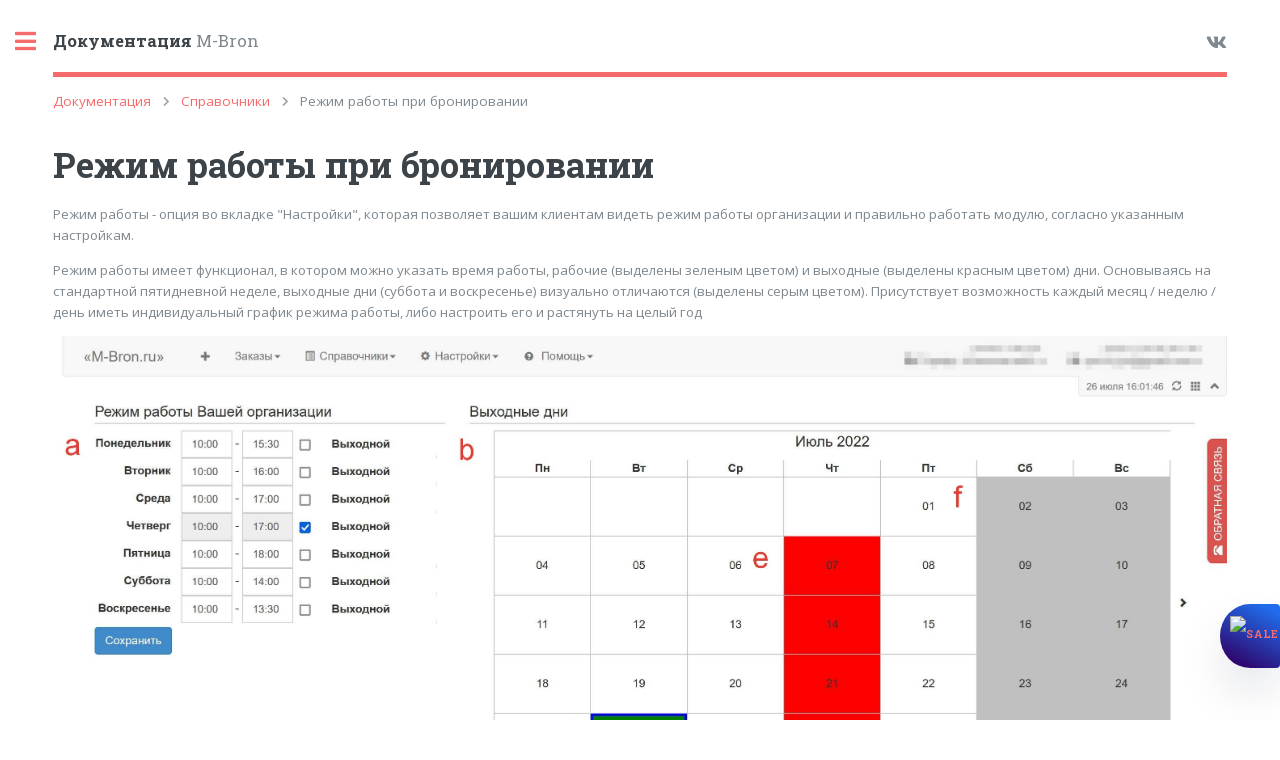

--- FILE ---
content_type: text/html; charset=UTF-8
request_url: https://doc.m-bron.ru/spr/mode
body_size: 10558
content:
<!DOCTYPE HTML>
<html lang="ru">
    <head>
        <title>Режим работы при бронировании / «M-Bron» документация</title>
<meta charset="utf-8" />

<meta name="description" content="Параметр работы организации и времени бронирования" />
<base href="https://doc.m-bron.ru/" />
<link rel="canonical" href="https://doc.m-bron.ru/spr/mode">
<meta name="viewport" content="width=device-width, initial-scale=1, user-scalable=no" />
<meta name="yandex-verification" content="8fd1b90e341b8619" />
<meta name="yandex-verification" content="297c33a6c62c3950" />
<link rel="shortcut icon" href="/favicon.ico" type="image/x-icon">
<link rel="stylesheet" href="https://cdn.jsdelivr.net/npm/@fancyapps/ui/dist/fancybox.css" />
<link rel="stylesheet" href="/assets/css/main.css" />
<link rel="apple-touch-icon" sizes="180x180" href="/apple-touch-icon.png">
<link rel="icon" type="image/png" sizes="32x32" href="/favicon-32x32.png">
<link rel="icon" type="image/png" sizes="16x16" href="/favicon-16x16.png">
<link rel="manifest" href="/site.webmanifest">
<meta name="msapplication-TileColor" content="#da532c">
<meta name="theme-color" content="#ffffff">
    <link rel="stylesheet" href="/assets/components/ajaxform/css/default.css" type="text/css" />
<script src="https://www.google.com/recaptcha/api.js?onload=ReCaptchaCallbackV3&render=6LekOUghAAAAABnVh-Ke50vksAdtwdKdG_PQkrJm" async></script>
</head>
    <body class="is-preload">
        <div id="wrapper">
            <div id="main">
                <div class="inner">
                    <header id="header">
  <a href="/" class="logo"><strong>Документация</strong> M-Bron</a>
  <ul class="icons">
	<li><a href="https://vk.com/m_bron" target="_blank" class="icon brands fa-vk"><span class="label">Вконтакте</span></a></li>
  </ul>
</header>

<!-- Yandex.Metrika counter --> <script type="text/javascript" > (function(m,e,t,r,i,k,a){m[i]=m[i]||function(){(m[i].a=m[i].a||[]).push(arguments)}; m[i].l=1*new Date(); for (var j = 0; j < document.scripts.length; j++) {if (document.scripts[j].src === r) { return; }} k=e.createElement(t),a=e.getElementsByTagName(t)[0],k.async=1,k.src=r,a.parentNode.insertBefore(k,a)}) (window, document, "script", "https://mc.yandex.ru/metrika/tag.js", "ym"); ym(32775060, "init", { clickmap:true, trackLinks:true, accurateTrackBounce:true, webvisor:true, trackHash:true }); </script> <noscript><div><img src="https://mc.yandex.ru/watch/32775060" style="position:absolute; left:-9999px;" alt="" /></div></noscript> <!-- /Yandex.Metrika counter -->


						<nav id="breadcrumbs"><ul><li class="breadcrumb-item"><a href="/">Документация</a></li>
<li class="breadcrumb-item"><a href="spr/">Справочники</a></li>
<li class="breadcrumb-item active">Режим работы при бронировании</li></ul></nav>
                    <section id="mainContent">
						<h1>Режим работы при бронировании</h1>
                        <div class="content-text">
						<p>Режим работы - опция во вкладке "Настройки", которая позволяет вашим клиентам видеть режим работы организации и правильно работать модулю, согласно указанным настройкам.</p>
<p>Режим работы имеет функционал, в котором можно указать время работы, рабочие (выделены зеленым цветом) и выходные (выделены красным цветом) дни. Основываясь на стандартной пятидневной неделе, выходные дни (суббота и воскресенье) визуально отличаются (выделены серым цветом). Присутствует возможность каждый месяц / неделю / день иметь индивидуальный график режима работы, либо настроить его и растянуть на целый год</p>
<p><img src="/images/35/mode_c668d3edfa18171d457c0f1ab9397e81.jpg" alt="" /></p>
<ul>
<li>a - время работы</li>
<li>b - календарь</li>
<li>с - дублирование данного режима работы по всем месяцам, сроком на 1 год</li>
<li>d - текущий день</li>
<li>e - выходной день</li>
<li>f - стандартный выходной день, относительно рабочей пятидневной недели</li>
</ul>
						</div>
						
						
						<div id="action_block"><a href="#" id="openErrorDetectedForm">Обнаружили ошибку?</a> | <a href="feedback">Требуется консультация?</a> | обновлено 08.06.2023<!-- | Просмотров 
1520 -->

<div class="mail_support">
	<a href="mailto:info@m-bron.ru">info@m-bron.ru</a>
</div>

<div id="button-up">
    <span>Наверх</span>
</div>

<!--noindex-->
<form class="ajax_form" id="error_detected_form" method="post" action="https://doc.m-bron.ru/spr/mode">
	<input type="hidden" name="error_pagetitle" value="Режим работы при бронировании">
	<input type="hidden" name="error_url" value="https://doc.m-bron.ru/spr/mode">
    <div class="error_header">Обнаружили ошибку?</div>
    <textarea name="error_text" placeholder="Опишите найденную Вами ошибку" required></textarea>
	<label class="error_fix_label">
        <input class="error_fix_checkbox" type="checkbox" name="error_fix_checkbox">Исправить ошибку
		<textarea class="error_fix_text" name="error_fix_text" placeholder="Ваше предложение об исправлении ошибки"></textarea>
    </label>

    <button class="button primary fit error_button" data-badge="inline" type="submit">Отправить</button>
	<span class="error_g-recaptcha-response error"></span>
    <input type="hidden" name="g-recaptcha-response">

	<input type="hidden" name="af_action" value="1eb74eece0443f9af5afbb4a5d8b6cd1" />
</form>
<!--/noindex--></div>
                    </section>
                </div>
            </div>
            <div id="sidebar">
  <div class="inner">
  	<!--noindex-->
	<div id="search">
	  <form role="search" action="search" method="get">
<input type="text" name="s" id="query" required placeholder="Поиск..." value=""/>
<button></button>
</form>
	</div>
	<!--/noindex-->

	<a href="https://m-bron.ru" class="button primary fit comeback">Вернуться в систему</a>
	<a href="https://m-bron.ru/reg" target="_blank" class="button primary fit">Зарегистрировать аккаунт</a>

	<nav id="menu">
		<ul><li class="first"><a href="/" >Документация</a></li><li><a href="prezentation" >Презентация возможностей</a></li><li><a href="start" >Быстрый старт</a></li><li class="submenu_wrapp "><div><a href="apps/" >Приложения</a><span class="opener"></span></div><ul class="submenu "><li class="first"><a href="https://m-bron.ru/public/app/mbron-android-v1.0.0.apk" >для Android (apk)</a></li><li class="last"><a href="https://m-bron.ru/public/app/MbronWindowsAppV.1.0.zip" >для Windows (exe)</a></li></ul></li><li class="submenu_wrapp "><div><a href="settings/" >Настройки</a><span class="opener"></span></div><ul class="submenu "><li class="first"><a href="settings/grafiks/" >Графический режим</a></li><li class="submenu_wrapp "><div><a href="settings/view/" >Внешний вид</a><span class="opener"></span></div><ul class="submenu "><li class="first"><a href="settings/view/design" >Изменение дизайна</a></li><li><a href="settings/view/textedit" >Редактирование надписей</a></li><li class="last"><a href="settings/view/dopolnitelnyie-polya/" >Дополнительные поля</a></li></ul></li><li><a href="settings/avtomatization/" >Автоматическое снятие / подтверждение заказа</a></li><li class="submenu_wrapp "><div><a href="settings/notifications/" >Уведомления</a><span class="opener"></span></div><ul class="submenu "><li class="first"><a href="settings/notifications/clients/" >Email и SMS уведомления КЛИЕНТОВ</a></li><li><a href="settings/notifications/organization/" >Email и SMS уведомления ОРГАНИЗАЦИИ</a></li><li><a href="settings/notifications/tg" >Уведомление администратора в Telegram</a></li><li><a href="settings/notifications/sms/" >Настройка SMS</a></li><li><a href="settings/notifications/adv-field-in-template/" >Вывод дополнительных полей в письмах и SMS</a></li><li class="submenu_wrapp "><div><a href="settings/notifications/self-smtp/" >Настройка SMTP </a><span class="opener"></span></div><ul class="submenu "><li class="first"><a href="settings/notifications/self-smtp/setting-for-mail-ru/" >SMTP для mail.ru</a></li></ul></li><li class="last"><a href="settings/notifications/pomenyat-pochtu-dlya-uvedomlenij/" >Поменять почту для уведомлений</a></li></ul></li><li class="submenu_wrapp "><div><a href="settings/payments/" >Прием оплаты / предоплаты за бронирование</a><span class="opener"></span></div><ul class="submenu "><li class="first"><a href="settings/payments/yumoney" >ЮMoney</a></li><li><a href="settings/payments/yukassa" >ЮKassa</a></li><li><a href="settings/payments/tinkoff" >Тинькофф </a></li><li><a href="settings/payments/rajffajzenbank-sbp" >Райффайзенбанк СБП + QR </a></li><li class="last"><a href="settings/payments/sberbank" >СберБанк</a></li></ul></li><li class="submenu_wrapp "><div><a href="settings/module/" >Модули</a><span class="opener"></span></div><ul class="submenu "><li class="first"><a href="settings/module/integracziya-s-bitirx24/" >Интеграция с Bitirx24</a></li></ul></li><li class="submenu_wrapp "><div><a href="settings/stat/" >Статистика (Web аналитика)</a><span class="opener"></span></div><ul class="submenu "><li class="first"><a href="settings/stat/google-analytics" >Google Analytics</a></li><li class="last"><a href="settings/stat/yandex-metrika" >Yandex Metrika</a></li></ul></li><li class="submenu_wrapp "><div><a href="settings/account/" >Аккаунт</a><span class="opener"></span></div><ul class="submenu "><li class="first"><a href="settings/account/delete" >Как удалить аккаунт?</a></li><li><a href="settings/account/forgot-password" >Забыл пароль? Что делать?</a></li><li class="last"><a href="settings/account/change-password" >Смена пароля</a></li></ul></li><li><a href="settings/access/" >Управление доступом</a></li><li class="submenu_wrapp last"><div><a href="settings/options/" >Опции</a><span class="opener"></span></div><ul class="submenu "><li class="first"><a href="settings/options/nazvanie-organizaczii" >Название организации</a></li><li><a href="settings/options/url-adresa-sajta" >URL адреса сайта</a></li><li><a href="settings/options/adres-telefon-email" >Информация в шапке</a></li><li><a href="settings/options/proveryat-unikalnost-nomera-v-spravochnike" >Проверять уникальность объектов бронирования в справочнике</a></li><li><a href="settings/options/pervyij-shag-vyibor-gruppyi" >Первый шаг, выбор группы</a></li><li><a href="settings/options/graficheskij-rezhim" >Графический режим</a></li><li><a href="settings/options/format-telefonnyix-nomerov" >Формат телефонных номеров</a></li><li><a href="settings/options/kontaktyi-klienta" >Контакты клиента</a></li><li><a href="settings/options/object-sort" >Сортировка при выводе</a></li><li><a href="settings/options/razreshit-dobavlyat-kommentarij" >Комментарий для заказа</a></li><li><a href="settings/options/czena-zakaza-fiksirovannaya" >Цена заказа фиксированная</a></li><li><a href="settings/options/personalnyie-skidki" >Персональные скидки</a></li><li><a href="settings/options/bezlimitnoe-bronirovanie" >Безлимитное бронирование</a></li><li><a href="settings/options/maksimum-bronej-v-sutki-odnomu-klientu" >Максимум броней в сутки одному клиенту</a></li><li><a href="settings/options/avtomaticheskoe-podtverzhdenie-rezerva-cherez" >Автоматическое подтверждение резерва через</a></li><li><a href="settings/options/avtomaticheskoe-snyatie-s-rezerva-cherez" >Автоматическое снятие с резерва через</a></li><li><a href="settings/options/sdvig-nachalnoj-datyi-po-umolchaniyu" >Сдвиг начальной даты по умолчанию</a></li><li><a href="settings/options/maksimalnaya-dlina-broni-dnej" >Максимальная и минимальная длина брони (дней)</a></li><li><a href="settings/options/dlinna-broni(dnej)" >Длина брони</a></li><li><a href="settings/options/den-zaezda-i-vyiezda-schitat-za-odin-den" >День заезда и выезда считать за один день</a></li><li><a href="settings/options/data-do-broniruetsya-vklyuchitelno" >Конечная дата бронируется включительно</a></li><li><a href="settings/options/minimalnoe-vremya-bronirovaniya" >Минимальное время бронирования</a></li><li><a href="settings/options/maksimalnoe-vremya-bronirovaniya" >Максимальное время бронирования</a></li><li><a href="settings/options/pokazyivat-vremennuyu-setku-dostupnosti" >Показывать временную сетку доступности</a></li><li><a href="settings/options/vremya-okonchaniya-broni" >Время окончания брони</a></li><li><a href="settings/options/zapret-bronirovaniya-na-«segodnya»" >Запрет бронирования на «сегодня»</a></li><li><a href="settings/options/bronirovanie-tolko-na-«segodnya»" >Бронирование только на «сегодня»</a></li><li><a href="settings/options/nachalo-bronirovaniya" >Начало бронирования</a></li><li><a href="settings/options/konecz-bronirovaniya" >Конец бронирования</a></li><li><a href="settings/options/vyidavat-sluchajnyij-parol-pri-bronirovanii" >Выдавать случайный пароль при бронировании</a></li><li><a href="settings/options/perenapravlyat-posle-podtverzhdeniya-bronirovaniya-na-url" >Перенаправлять после подтверждения бронирования на URL</a></li><li><a href="settings/options/otpravlyat-ezhednevnyij-otchet-o-prodazhax" >Отправлять ежедневный отчет о продажах</a></li><li><a href="settings/options/sekretnyij-kod-broni" >Секретный код брони - &#91;&#91;PASSPHRASE&#93;&#93;</a></li><li><a href="settings/options/ssyilki-na-fajlyi" >Ссылки на файлы - &#91;&#91;ORDER_LINKS&#93;&#93;</a></li><li><a href="settings/options/translit" >translit</a></li><li><a href="settings/options/simvolov-102-kol-vo-sms-1" >Символов: 102, кол-во SMS: 1</a></li><li><a href="settings/options/telefon-dlya-sms-uvedomlenij-ukazat-drugoj" >Телефон для SMS уведомлений: Указать другой</a></li><li><a href="settings/options/url-straniczyi-uspeshnoj-oplatyi" >URL страницы успешной оплаты</a></li><li><a href="settings/options/url-straniczyi-oshibki-platezha" >URL страницы ошибки платежа</a></li><li><a href="settings/options/zabroniroval" >"Забронировал"</a></li><li><a href="settings/options/maksimum-grupp" >Максимум групп (категории, этажи, дома, зоны и т.д.)</a></li><li><a href="settings/options/spravochnik-obektov" >Справочник объектов (товары, услуги, номера, столы и пр.)</a></li><li><a href="settings/options/a" >Доступно места под фотографии (МБ)</a></li><li><a href="settings/options/email-uvedomlenie-klienta-o-zakaze" >Email уведомление клиента о заказе</a></li><li><a href="settings/options/ssyilka-kopirajta-v-module" >Ссылка копирайта в модуле</a></li><li><a href="settings/options/komissiya-za-onlajn-platezh" >Комиссия за онлайн платеж</a></li><li><a href="settings/options/komissiya-za-zakaz" >Комиссия за заказ</a></li><li><a href="settings/options/czena-za-dop-polzovatelya-sutki" >Цена за доп. пользователя</a></li><li><a href="settings/options/stoimost-odnoj-sms-ili-po-tarifam-smsru" >Стоимость одной SMS или по тарифам SMS.RU !</a></li><li><a href="settings/options/abonentskaya-plata-v-mesyacz" >Абонентская плата</a></li><li><a href="settings/options/tip-organizaczii" >Тип организации</a></li><li><a href="settings/options/e-mail-adres" >E-mail адрес (Логин)</a></li><li><a href="settings/options/ezhednevno" >Ежедневно (исключая режим работы)</a></li><li><a href="settings/options/nazvanie-kupona" >Название купона</a></li><li><a href="settings/options/kod-kupona-ili-nomer-kartyi" >Код (номер) купона или номер карты</a></li><li><a href="settings/options/kol-vo-kuponov" >Кол-во купонов</a></li><li><a href="settings/options/proczent-ot-summyi-zakaza" >Процент от суммы заказа</a></li><li><a href="settings/options/gruppa" >Групповой объект</a></li><li><a href="settings/options/gruppa-nomerov" >Дублирование номеров</a></li><li><a href="settings/options/nomer" >Номер</a></li><li><a href="settings/options/vidimost" >Видимость</a></li><li><a href="settings/options/nazvanie" >Название</a></li><li><a href="settings/options/mest" >Мест</a></li><li><a href="settings/options/fiks.-dlina-broni-(dnej)" >Фикс. длина брони (дней)</a></li><li><a href="settings/options/czena" >Цена</a></li><li><a href="settings/options/vidyi-czen" >Виды цен</a></li><li><a href="settings/options/czenyi-po-datam" >Цены по датам</a></li><li><a href="settings/options/tegi" >Тэги (группа)</a></li><li><a href="settings/options/ssyilki-dlya-otpravki-posle-podtverzhdeniya-zakaza" >Ссылки для отправки после подтверждения заказа &#91;&#91;ORDER_LINKS&#93;&#93;</a></li><li><a href="settings/options/dop" >Доп</a></li><li><a href="settings/options/kod-zakaza" >Код заказа</a></li><li><a href="settings/options/istochnik" >Источник</a></li><li><a href="settings/options/status" >Статус</a></li><li><a href="settings/options/opl" >Опл</a></li><li><a href="settings/options/proverka-oplatyi" >Проверка оплаты</a></li><li><a href="settings/options/email" >email</a></li><li><a href="settings/options/ip-adres" >IP адрес</a></li><li><a href="settings/options/dobavleno" >Добавлено</a></li><li><a href="settings/options/czena-za-sutki" >Цена за сутки</a></li><li><a href="settings/options/czena-za-min" >Цена за ... мин</a></li><li><a href="settings/options/vremya-zaezda" >Время заезда</a></li><li><a href="settings/options/vremya-vyiezda" >Время выезда</a></li><li><a href="settings/options/maksimum-kol-vo-vyibrannyix" >Максимум кол-во выбранных</a></li><li><a href="settings/options/client-agrement-link" >Ссылка на пользовательское соглашение</a></li><li><a href="settings/options/dobavlenie-stroki-k-razmeru" >Добавление строки к размеру</a></li><li><a href="settings/options/order-sound" >Звук уведомления о заказах</a></li><li><a href="settings/options/foto-requirement" >Требования к загружаемым фото</a></li><li><a href="settings/options/razvernut-kommentarij-k-zakazu" >Настройка: Развернуть комментарии к заказу</a></li><li><a href="settings/options/variantyi-vyibora-dlya-dopolnitelnogo-polya" >Варианты выбора для дополнительного поля</a></li><li><a href="settings/options/pokazyivat-kalendar-svobodnyix-i-zanyatyix-dnej" >Показывать календарь свободных и занятых дней</a></li><li><a href="settings/options/skidki-ot-obema-bronirovaniya" >Скидки от объема бронирования</a></li><li class="last"><a href="settings/options/okruglenie-po-chasam" >Округление по часам</a></li></ul></li></ul></li><li class="submenu_wrapp "><div><a href="integration/" >Интеграция</a><span class="opener"></span></div><ul class="submenu "><li class="first"><a href="integration/without-site/" >Если нет сайта</a></li><li class="submenu_wrapp "><div><a href="integration/show/" >Установка на сайт</a><span class="opener"></span></div><ul class="submenu "><li class="first"><a href="integration/show/vozmozhnyie-problemyi/" >Возможные проблемы</a></li></ul></li><li><a href="integration/avito-sync" >Синхронизация с Авито</a></li><li class="submenu_wrapp "><div><a href="integration/calendar-booking-in-google-calendar-by-url/" >Подключение в Google Calendar</a><span class="opener"></span></div><ul class="submenu "><li class="first"><a href="integration/calendar-booking-in-google-calendar-by-url/get-ics-link/" >Где взять ссылку на экспорт календаря бронирований?</a></li></ul></li><li><a href="integration/vk/" >Интеграция в VK</a></li><li><a href="integration/wix/" >Wix</a></li><li><a href="integration/megagroup/" >Megagroup</a></li><li><a href="integration/tilda/" >Tilda</a></li><li class="last"><a href="integration/modx/" >ModX</a></li></ul></li><li class="submenu_wrapp active"><div><a href="spr/" >Справочники</a><span class="opener"></span></div><ul class="submenu "><li class="first"><a href="spr/groups" >Группы объектов</a></li><li><a href="spr/clients" >Клиенты</a></li><li class="submenu_wrapp "><div><a href="spr/objects/" >Объекты (номера, товары, дома и пр)</a><span class="opener"></span></div><ul class="submenu "><li class="first"><a href="spr/objects/edit" >Редактирование объекта</a></li><li><a href="spr/objects/massovoe-dobavlenie" >Пакетное добавление бронируемых объектов</a></li><li><a href="spr/objects/tegs" >Тэги</a></li><li class="last"><a href="spr/objects/price-variants" >Виды цен номеров (объектов) бронирования</a></li></ul></li><li><a href="spr/services" >Дополнительные услуги</a></li><li><a href="spr/discounts" >Дисконтные карты</a></li><li><a href="spr/events" >Пакеты / наборы</a></li><li class="active"><a href="spr/mode" >Режим работы при бронировании</a></li><li><a href="spr/users" >Пользователи</a></li><li class="last"><a href="spr/antispam-ip" >Антиспам</a></li></ul></li><li class="submenu_wrapp "><div><a href="work-orders/" >Работа с заказами</a><span class="opener"></span></div><ul class="submenu "><li class="first"><a href="work-orders/add-order" >Как создать новый заказ (администратору)?</a></li><li><a href="work-orders/orders" >Страница заказы</a></li><li><a href="work-orders/calendar-grid-shakhmatka" >Календарная сетка заказов (Шахматка)</a></li><li><a href="work-orders/order-archive" >Архив заказов</a></li><li><a href="work-orders/close-date" >Как закрыть даты для бронирования?</a></li><li class="last"><a href="work-orders/order-status" >Статусы заказов</a></li></ul></li><li class="submenu_wrapp "><div><a href="otchetyi/" >Отчеты</a><span class="opener"></span></div><ul class="submenu "><li class="first"><a href="otchetyi/everyday/" >Отчет о продажах (Ежедневный)</a></li><li><a href="otchetyi/actions/" >Отчеты о действиях / событиях в админ панели</a></li><li class="last"><a href="otchetyi/balance/" >Движения по балансу</a></li></ul></li><li class="submenu_wrapp "><div><a href="faq/" >Вопросы и ответы</a><span class="opener"></span></div><ul class="submenu "><li class="first"><a href="faq/how-much" >Сколько будет стоить?</a></li><li><a href="faq/overbooking" >Что такое овербукинг и зачем он нужен?</a></li><li><a href="faq/double-booking" >Что такое двойное бронирование?</a></li><li><a href="faq/anydesk-manual" >Как предоставить доступ через AnyDesk</a></li><li><a href="faq/kak-vklyuchit-vyiklyuchit-modul" >Как включить / выключить модуль</a></li><li><a href="faq/set-payment-off" >Как выключить прием онлайн платежей?</a></li><li><a href="faq/dorabotka-pod-vas" >Можно доработать?</a></li><li><a href="faq/kak-zablokirovat-polzovatelya" >Как заблокировать пользователя</a></li><li><a href="faq/balans-minus" >Когда баланс минус 1000 рублей</a></li><li><a href="faq/account-activation" >Как активировать аккаунт?</a></li><li class="submenu_wrapp last"><div><a href="faq/cache-reset/" >Как сбросить кэш?</a><span class="opener"></span></div><ul class="submenu "><li class="first"><a href="faq/cache-reset/mobile" >На мобильном устройстве</a></li><li class="last"><a href="faq/cache-reset/pc-cache-reset" >На компьютере</a></li></ul></li></ul></li><li class="submenu_wrapp "><div><a href="demo/" >Примеры реализаций</a><span class="opener"></span></div><ul class="submenu "><li class="submenu_wrapp first"><div><a href="demo/dosug/" >Развлечения и досуг</a><span class="opener"></span></div><ul class="submenu "><li class="first"><a href="demo/dosug/elektronnoe-menyu-dlya-gostinicz-kafe-restoranov/" >Электронное меню</a></li><li><a href="demo/dosug/cafe-restaurants/" >Ресторан или кафе</a></li><li><a href="demo/dosug/bazy-otdykha/" >База отдыха</a></li><li><a href="demo/dosug/hotels/" >Гостиницы</a></li><li><a href="demo/dosug/quests/" >Квесты</a></li><li class="last"><a href="demo/dosug/internet-magazin-katalog/" >Интернет-магазин / каталог</a></li></ul></li><li class="submenu_wrapp "><div><a href="demo/services/" >Частные и бытовые услуги</a><span class="opener"></span></div><ul class="submenu "><li class="first"><a href="demo/services/rent-tool/" >Аренда инструмента</a></li><li class="last"><a href="demo/services/modul-bronirovaniya-biletov-na-katok/" >Каток</a></li></ul></li><li class="submenu_wrapp last"><div><a href="demo/auto/" >Автоуслуги</a><span class="opener"></span></div><ul class="submenu "><li class="first"><a href="demo/auto/rent-auto/" >Аренда авто</a></li></ul></li></ul></li><li class="submenu_wrapp "><div><a href="docs/" >Документы</a><span class="opener"></span></div><ul class="submenu "><li class="first"><a href="docs/cookie-policy/" >Политика в отношении файлов cookie</a></li><li><a href="docs/confidential/" >Политика конфиденциальности</a></li><li><a href="docs/oferta/" >Договор публичной оферты</a></li><li class="submenu_wrapp "><div><a href="docs/platezhi-dokumenty/" >Платежи / документы</a><span class="opener"></span></div><ul class="submenu "><li class="submenu_wrapp first"><div><a href="docs/platezhi-dokumenty/popolnit-balans/" >Как пополнить баланс?</a><span class="opener"></span></div><ul class="submenu "><li class="first"><a href="docs/platezhi-dokumenty/popolnit-balans/card" >с банковской карты</a></li><li class="last"><a href="docs/platezhi-dokumenty/popolnit-balans/bank" > по счету</a></li></ul></li><li><a href="docs/platezhi-dokumenty/change-tarif" >Как поменять тариф?</a></li><li><a href="docs/platezhi-dokumenty/spisaniya" >Списания со счета</a></li><li><a href="docs/platezhi-dokumenty/get-akt" >Как получить акт?</a></li><li><a href="docs/platezhi-dokumenty/akt-sverki" >Как получить акт сверки?</a></li><li class="last"><a href="docs/platezhi-dokumenty/vozvrat-oplaty/" >Возврат оплаты</a></li></ul></li><li class="submenu_wrapp last"><div><a href="docs/partners/" >Партнерская программа</a><span class="opener"></span></div><ul class="submenu "><li class="first"><a href="docs/partners/how-its-work" >Как это работает?</a></li><li><a href="docs/partners/login-to-cabinet" >Как войти в кабинет партнера</a></li><li class="last"><a href="docs/partners/oferta" >Агентский договор оферты</a></li></ul></li></ul></li><li class="submenu_wrapp last"><div><a href="api/" >API</a><span class="opener"></span></div><ul class="submenu "><li class="submenu_wrapp first"><div><a href="api/common/" >Общая информация</a><span class="opener"></span></div><ul class="submenu "><li class="first"><a href="api/common/api-key" >Публичный API ключ</a></li><li class="last"><a href="api/common/private-api-key" >Приватный API ключ </a></li></ul></li><li class="submenu_wrapp "><div><a href="api/v1/" >v1</a><span class="opener"></span></div><ul class="submenu "><li class="first"><a href="api/v1/order" >Добавление заказа</a></li><li><a href="api/v1/smena-statusa" >Смена статуса заказа</a></li><li><a href="api/v1/updatebookingobjects" >Обновление объекта бронирования</a></li><li><a href="api/v1/updateadvanced" >Обновление дополнительных товаров / услуг</a></li><li><a href="api/v1/poluchenie-spiska-zakazov" >Получение списка заказов</a></li><li><a href="api/v1/get-module-cfg" >Получение конфигурации</a></li><li><a href="api/v1/get-free-tables" >Свободные номера на определенную дату</a></li><li class="last"><a href="api/v1/get-table-free-time-info" >Cвободное/занятое времени для объекта</a></li></ul></li><li class="submenu_wrapp "><div><a href="api/advanced/" >Дополнительные решения</a><span class="opener"></span></div><ul class="submenu "><li class="first"><a href="api/advanced/show-one-object/" >Вывод одного объекта</a></li><li><a href="api/advanced/show-one-booking-object/" >Открытие объекта по ссылке (фильтрация)</a></li><li><a href="api/advanced/vyivod-kalendarnoj-setki-dlya-obekta/" >Вывод календарной сетки для объекта</a></li><li><a href="api/advanced/indexing/" >Вывод HTML (для SEO индексации)</a></li><li><a href="api/advanced/js-mod" >JS модификации</a></li><li><a href="api/advanced/skryitie-zanyatyix-obektov/" >Вывод одного объекта</a></li><li><a href="api/advanced/izmenenie-rezhima-rabotyi-cherez-js-kod" >Изменение режима работы через JS код</a></li><li><a href="api/advanced/smena-vida-czenyi-v-zavisimosti-ot-dnya-nedeli" >Смена вида цены в зависимости от дня недели</a></li><li><a href="api/advanced/vyivod-modulya-v-drugom-shablone/" >Вывод одного объекта</a></li><li class="last"><a href="api/advanced/translate" >Перевод на другой язык</a></li></ul></li><li class="submenu_wrapp last"><div><a href="api/url/" >URL настройки</a><span class="opener"></span></div><ul class="submenu "><li class="first"><a href="api/url/rabota-s-agentami/" >Работа с агентами</a></li><li><a href="api/url/podstanovka-datyi/" >Подстановка даты</a></li><li><a href="api/url/vyivod-obektov-iz-gruppyi-kategorii/" >Вывод объектов из группы / категории</a></li><li><a href="api/url/filtracziya-vyivoda-po-czene/" >Фильтрация вывода по цене</a></li><li class="last"><a href="api/url/sortirovka-vyivoda/" >Сортировка вывода</a></li></ul></li></ul></li></ul>
	</nav>

	<div>
	  <header class="major">
		<h2>Обратная связь</h2>
	  </header>
	  <p>Если Вы не нашли ответ на свой вопрос, присылайте его на почту</p>
	  <ul class="contact">
		<li class="icon solid fa-envelope"><a href="mailto:info@m-bron.ru">info@m-bron.ru</a></li>
		<li class="icon solid brands fa-vk"><a href="https://vk.com/m_bron" target="_blank">Мы Вконтакте</a></li>
	  </ul>	

		<a href="feedback" class="button fit small">обратная связь</a>

	</div>
	<!--noindex-->
	<footer id="footer">
	  <p class="copyright">&copy; Все права защищены: <a href="https://m-bron.ru">M-bron.ru</a></p>
	  <div class="recaptcha">
		This site is protected by reCAPTCHA and the Google
		<a href="https://policies.google.com/privacy" rel="nofollow">Privacy Policy</a>
		and <a href="https://policies.google.com/terms" rel="nofollow">Terms of Service</a> apply.
	  </div>
	</footer>
	<!--/noindex-->
  </div>
</div>
        </div>
        <script src="/assets/js/jquery.min.js"></script>
<script src="/assets/js/browser.min.js"></script>
<script src="/assets/js/breakpoints.min.js"></script>
<script src="/assets/js/util.js"></script>
<script src="/assets/js/main.js"></script>
<script src="/assets/js/fancybox.umd.js"></script>
<script src="/assets/js/popup.js"></script>

<script src='https://salebot.pro/js/salebot.js?v=1' charset='utf-8'></script>
<script>
  SaleBotPro.init({
    onlineChatId: '5028'
  });
</script>

    <script src="/assets/components/ajaxform/js/default.js"></script>
<script type="text/javascript">AjaxForm.initialize({"assetsUrl":"\/assets\/components\/ajaxform\/","actionUrl":"\/assets\/components\/ajaxform\/action.php","closeMessage":"\u0437\u0430\u043a\u0440\u044b\u0442\u044c \u0432\u0441\u0435","formSelector":"form.ajax_form","pageId":35});</script>

        <script>
            var ReCaptchaCallbackV3 = function() {
                grecaptcha.ready(function() {
                    grecaptcha.reset = grecaptchaExecute;
                    grecaptcha.reset();
                });
            };
            function grecaptchaExecute() {
                grecaptcha.execute("6LekOUghAAAAABnVh-Ke50vksAdtwdKdG_PQkrJm", { action: "contactform" }).then(function(token) {
                    var fieldsToken = document.querySelectorAll("[name ='g-recaptcha-response']");
                    Array.prototype.forEach.call(fieldsToken, function(el, i){
                        el.value = token;
                    });
                });
            };
            // обновляем капчу каждую минуту
            setInterval(function() {
                grecaptcha.reset();
            }, 60000);
        </script>
    
</body>
</html>

--- FILE ---
content_type: text/html; charset=utf-8
request_url: https://www.google.com/recaptcha/api2/anchor?ar=1&k=6LekOUghAAAAABnVh-Ke50vksAdtwdKdG_PQkrJm&co=aHR0cHM6Ly9kb2MubS1icm9uLnJ1OjQ0Mw..&hl=en&v=PoyoqOPhxBO7pBk68S4YbpHZ&size=invisible&anchor-ms=20000&execute-ms=30000&cb=9vi6ixnehx
body_size: 48670
content:
<!DOCTYPE HTML><html dir="ltr" lang="en"><head><meta http-equiv="Content-Type" content="text/html; charset=UTF-8">
<meta http-equiv="X-UA-Compatible" content="IE=edge">
<title>reCAPTCHA</title>
<style type="text/css">
/* cyrillic-ext */
@font-face {
  font-family: 'Roboto';
  font-style: normal;
  font-weight: 400;
  font-stretch: 100%;
  src: url(//fonts.gstatic.com/s/roboto/v48/KFO7CnqEu92Fr1ME7kSn66aGLdTylUAMa3GUBHMdazTgWw.woff2) format('woff2');
  unicode-range: U+0460-052F, U+1C80-1C8A, U+20B4, U+2DE0-2DFF, U+A640-A69F, U+FE2E-FE2F;
}
/* cyrillic */
@font-face {
  font-family: 'Roboto';
  font-style: normal;
  font-weight: 400;
  font-stretch: 100%;
  src: url(//fonts.gstatic.com/s/roboto/v48/KFO7CnqEu92Fr1ME7kSn66aGLdTylUAMa3iUBHMdazTgWw.woff2) format('woff2');
  unicode-range: U+0301, U+0400-045F, U+0490-0491, U+04B0-04B1, U+2116;
}
/* greek-ext */
@font-face {
  font-family: 'Roboto';
  font-style: normal;
  font-weight: 400;
  font-stretch: 100%;
  src: url(//fonts.gstatic.com/s/roboto/v48/KFO7CnqEu92Fr1ME7kSn66aGLdTylUAMa3CUBHMdazTgWw.woff2) format('woff2');
  unicode-range: U+1F00-1FFF;
}
/* greek */
@font-face {
  font-family: 'Roboto';
  font-style: normal;
  font-weight: 400;
  font-stretch: 100%;
  src: url(//fonts.gstatic.com/s/roboto/v48/KFO7CnqEu92Fr1ME7kSn66aGLdTylUAMa3-UBHMdazTgWw.woff2) format('woff2');
  unicode-range: U+0370-0377, U+037A-037F, U+0384-038A, U+038C, U+038E-03A1, U+03A3-03FF;
}
/* math */
@font-face {
  font-family: 'Roboto';
  font-style: normal;
  font-weight: 400;
  font-stretch: 100%;
  src: url(//fonts.gstatic.com/s/roboto/v48/KFO7CnqEu92Fr1ME7kSn66aGLdTylUAMawCUBHMdazTgWw.woff2) format('woff2');
  unicode-range: U+0302-0303, U+0305, U+0307-0308, U+0310, U+0312, U+0315, U+031A, U+0326-0327, U+032C, U+032F-0330, U+0332-0333, U+0338, U+033A, U+0346, U+034D, U+0391-03A1, U+03A3-03A9, U+03B1-03C9, U+03D1, U+03D5-03D6, U+03F0-03F1, U+03F4-03F5, U+2016-2017, U+2034-2038, U+203C, U+2040, U+2043, U+2047, U+2050, U+2057, U+205F, U+2070-2071, U+2074-208E, U+2090-209C, U+20D0-20DC, U+20E1, U+20E5-20EF, U+2100-2112, U+2114-2115, U+2117-2121, U+2123-214F, U+2190, U+2192, U+2194-21AE, U+21B0-21E5, U+21F1-21F2, U+21F4-2211, U+2213-2214, U+2216-22FF, U+2308-230B, U+2310, U+2319, U+231C-2321, U+2336-237A, U+237C, U+2395, U+239B-23B7, U+23D0, U+23DC-23E1, U+2474-2475, U+25AF, U+25B3, U+25B7, U+25BD, U+25C1, U+25CA, U+25CC, U+25FB, U+266D-266F, U+27C0-27FF, U+2900-2AFF, U+2B0E-2B11, U+2B30-2B4C, U+2BFE, U+3030, U+FF5B, U+FF5D, U+1D400-1D7FF, U+1EE00-1EEFF;
}
/* symbols */
@font-face {
  font-family: 'Roboto';
  font-style: normal;
  font-weight: 400;
  font-stretch: 100%;
  src: url(//fonts.gstatic.com/s/roboto/v48/KFO7CnqEu92Fr1ME7kSn66aGLdTylUAMaxKUBHMdazTgWw.woff2) format('woff2');
  unicode-range: U+0001-000C, U+000E-001F, U+007F-009F, U+20DD-20E0, U+20E2-20E4, U+2150-218F, U+2190, U+2192, U+2194-2199, U+21AF, U+21E6-21F0, U+21F3, U+2218-2219, U+2299, U+22C4-22C6, U+2300-243F, U+2440-244A, U+2460-24FF, U+25A0-27BF, U+2800-28FF, U+2921-2922, U+2981, U+29BF, U+29EB, U+2B00-2BFF, U+4DC0-4DFF, U+FFF9-FFFB, U+10140-1018E, U+10190-1019C, U+101A0, U+101D0-101FD, U+102E0-102FB, U+10E60-10E7E, U+1D2C0-1D2D3, U+1D2E0-1D37F, U+1F000-1F0FF, U+1F100-1F1AD, U+1F1E6-1F1FF, U+1F30D-1F30F, U+1F315, U+1F31C, U+1F31E, U+1F320-1F32C, U+1F336, U+1F378, U+1F37D, U+1F382, U+1F393-1F39F, U+1F3A7-1F3A8, U+1F3AC-1F3AF, U+1F3C2, U+1F3C4-1F3C6, U+1F3CA-1F3CE, U+1F3D4-1F3E0, U+1F3ED, U+1F3F1-1F3F3, U+1F3F5-1F3F7, U+1F408, U+1F415, U+1F41F, U+1F426, U+1F43F, U+1F441-1F442, U+1F444, U+1F446-1F449, U+1F44C-1F44E, U+1F453, U+1F46A, U+1F47D, U+1F4A3, U+1F4B0, U+1F4B3, U+1F4B9, U+1F4BB, U+1F4BF, U+1F4C8-1F4CB, U+1F4D6, U+1F4DA, U+1F4DF, U+1F4E3-1F4E6, U+1F4EA-1F4ED, U+1F4F7, U+1F4F9-1F4FB, U+1F4FD-1F4FE, U+1F503, U+1F507-1F50B, U+1F50D, U+1F512-1F513, U+1F53E-1F54A, U+1F54F-1F5FA, U+1F610, U+1F650-1F67F, U+1F687, U+1F68D, U+1F691, U+1F694, U+1F698, U+1F6AD, U+1F6B2, U+1F6B9-1F6BA, U+1F6BC, U+1F6C6-1F6CF, U+1F6D3-1F6D7, U+1F6E0-1F6EA, U+1F6F0-1F6F3, U+1F6F7-1F6FC, U+1F700-1F7FF, U+1F800-1F80B, U+1F810-1F847, U+1F850-1F859, U+1F860-1F887, U+1F890-1F8AD, U+1F8B0-1F8BB, U+1F8C0-1F8C1, U+1F900-1F90B, U+1F93B, U+1F946, U+1F984, U+1F996, U+1F9E9, U+1FA00-1FA6F, U+1FA70-1FA7C, U+1FA80-1FA89, U+1FA8F-1FAC6, U+1FACE-1FADC, U+1FADF-1FAE9, U+1FAF0-1FAF8, U+1FB00-1FBFF;
}
/* vietnamese */
@font-face {
  font-family: 'Roboto';
  font-style: normal;
  font-weight: 400;
  font-stretch: 100%;
  src: url(//fonts.gstatic.com/s/roboto/v48/KFO7CnqEu92Fr1ME7kSn66aGLdTylUAMa3OUBHMdazTgWw.woff2) format('woff2');
  unicode-range: U+0102-0103, U+0110-0111, U+0128-0129, U+0168-0169, U+01A0-01A1, U+01AF-01B0, U+0300-0301, U+0303-0304, U+0308-0309, U+0323, U+0329, U+1EA0-1EF9, U+20AB;
}
/* latin-ext */
@font-face {
  font-family: 'Roboto';
  font-style: normal;
  font-weight: 400;
  font-stretch: 100%;
  src: url(//fonts.gstatic.com/s/roboto/v48/KFO7CnqEu92Fr1ME7kSn66aGLdTylUAMa3KUBHMdazTgWw.woff2) format('woff2');
  unicode-range: U+0100-02BA, U+02BD-02C5, U+02C7-02CC, U+02CE-02D7, U+02DD-02FF, U+0304, U+0308, U+0329, U+1D00-1DBF, U+1E00-1E9F, U+1EF2-1EFF, U+2020, U+20A0-20AB, U+20AD-20C0, U+2113, U+2C60-2C7F, U+A720-A7FF;
}
/* latin */
@font-face {
  font-family: 'Roboto';
  font-style: normal;
  font-weight: 400;
  font-stretch: 100%;
  src: url(//fonts.gstatic.com/s/roboto/v48/KFO7CnqEu92Fr1ME7kSn66aGLdTylUAMa3yUBHMdazQ.woff2) format('woff2');
  unicode-range: U+0000-00FF, U+0131, U+0152-0153, U+02BB-02BC, U+02C6, U+02DA, U+02DC, U+0304, U+0308, U+0329, U+2000-206F, U+20AC, U+2122, U+2191, U+2193, U+2212, U+2215, U+FEFF, U+FFFD;
}
/* cyrillic-ext */
@font-face {
  font-family: 'Roboto';
  font-style: normal;
  font-weight: 500;
  font-stretch: 100%;
  src: url(//fonts.gstatic.com/s/roboto/v48/KFO7CnqEu92Fr1ME7kSn66aGLdTylUAMa3GUBHMdazTgWw.woff2) format('woff2');
  unicode-range: U+0460-052F, U+1C80-1C8A, U+20B4, U+2DE0-2DFF, U+A640-A69F, U+FE2E-FE2F;
}
/* cyrillic */
@font-face {
  font-family: 'Roboto';
  font-style: normal;
  font-weight: 500;
  font-stretch: 100%;
  src: url(//fonts.gstatic.com/s/roboto/v48/KFO7CnqEu92Fr1ME7kSn66aGLdTylUAMa3iUBHMdazTgWw.woff2) format('woff2');
  unicode-range: U+0301, U+0400-045F, U+0490-0491, U+04B0-04B1, U+2116;
}
/* greek-ext */
@font-face {
  font-family: 'Roboto';
  font-style: normal;
  font-weight: 500;
  font-stretch: 100%;
  src: url(//fonts.gstatic.com/s/roboto/v48/KFO7CnqEu92Fr1ME7kSn66aGLdTylUAMa3CUBHMdazTgWw.woff2) format('woff2');
  unicode-range: U+1F00-1FFF;
}
/* greek */
@font-face {
  font-family: 'Roboto';
  font-style: normal;
  font-weight: 500;
  font-stretch: 100%;
  src: url(//fonts.gstatic.com/s/roboto/v48/KFO7CnqEu92Fr1ME7kSn66aGLdTylUAMa3-UBHMdazTgWw.woff2) format('woff2');
  unicode-range: U+0370-0377, U+037A-037F, U+0384-038A, U+038C, U+038E-03A1, U+03A3-03FF;
}
/* math */
@font-face {
  font-family: 'Roboto';
  font-style: normal;
  font-weight: 500;
  font-stretch: 100%;
  src: url(//fonts.gstatic.com/s/roboto/v48/KFO7CnqEu92Fr1ME7kSn66aGLdTylUAMawCUBHMdazTgWw.woff2) format('woff2');
  unicode-range: U+0302-0303, U+0305, U+0307-0308, U+0310, U+0312, U+0315, U+031A, U+0326-0327, U+032C, U+032F-0330, U+0332-0333, U+0338, U+033A, U+0346, U+034D, U+0391-03A1, U+03A3-03A9, U+03B1-03C9, U+03D1, U+03D5-03D6, U+03F0-03F1, U+03F4-03F5, U+2016-2017, U+2034-2038, U+203C, U+2040, U+2043, U+2047, U+2050, U+2057, U+205F, U+2070-2071, U+2074-208E, U+2090-209C, U+20D0-20DC, U+20E1, U+20E5-20EF, U+2100-2112, U+2114-2115, U+2117-2121, U+2123-214F, U+2190, U+2192, U+2194-21AE, U+21B0-21E5, U+21F1-21F2, U+21F4-2211, U+2213-2214, U+2216-22FF, U+2308-230B, U+2310, U+2319, U+231C-2321, U+2336-237A, U+237C, U+2395, U+239B-23B7, U+23D0, U+23DC-23E1, U+2474-2475, U+25AF, U+25B3, U+25B7, U+25BD, U+25C1, U+25CA, U+25CC, U+25FB, U+266D-266F, U+27C0-27FF, U+2900-2AFF, U+2B0E-2B11, U+2B30-2B4C, U+2BFE, U+3030, U+FF5B, U+FF5D, U+1D400-1D7FF, U+1EE00-1EEFF;
}
/* symbols */
@font-face {
  font-family: 'Roboto';
  font-style: normal;
  font-weight: 500;
  font-stretch: 100%;
  src: url(//fonts.gstatic.com/s/roboto/v48/KFO7CnqEu92Fr1ME7kSn66aGLdTylUAMaxKUBHMdazTgWw.woff2) format('woff2');
  unicode-range: U+0001-000C, U+000E-001F, U+007F-009F, U+20DD-20E0, U+20E2-20E4, U+2150-218F, U+2190, U+2192, U+2194-2199, U+21AF, U+21E6-21F0, U+21F3, U+2218-2219, U+2299, U+22C4-22C6, U+2300-243F, U+2440-244A, U+2460-24FF, U+25A0-27BF, U+2800-28FF, U+2921-2922, U+2981, U+29BF, U+29EB, U+2B00-2BFF, U+4DC0-4DFF, U+FFF9-FFFB, U+10140-1018E, U+10190-1019C, U+101A0, U+101D0-101FD, U+102E0-102FB, U+10E60-10E7E, U+1D2C0-1D2D3, U+1D2E0-1D37F, U+1F000-1F0FF, U+1F100-1F1AD, U+1F1E6-1F1FF, U+1F30D-1F30F, U+1F315, U+1F31C, U+1F31E, U+1F320-1F32C, U+1F336, U+1F378, U+1F37D, U+1F382, U+1F393-1F39F, U+1F3A7-1F3A8, U+1F3AC-1F3AF, U+1F3C2, U+1F3C4-1F3C6, U+1F3CA-1F3CE, U+1F3D4-1F3E0, U+1F3ED, U+1F3F1-1F3F3, U+1F3F5-1F3F7, U+1F408, U+1F415, U+1F41F, U+1F426, U+1F43F, U+1F441-1F442, U+1F444, U+1F446-1F449, U+1F44C-1F44E, U+1F453, U+1F46A, U+1F47D, U+1F4A3, U+1F4B0, U+1F4B3, U+1F4B9, U+1F4BB, U+1F4BF, U+1F4C8-1F4CB, U+1F4D6, U+1F4DA, U+1F4DF, U+1F4E3-1F4E6, U+1F4EA-1F4ED, U+1F4F7, U+1F4F9-1F4FB, U+1F4FD-1F4FE, U+1F503, U+1F507-1F50B, U+1F50D, U+1F512-1F513, U+1F53E-1F54A, U+1F54F-1F5FA, U+1F610, U+1F650-1F67F, U+1F687, U+1F68D, U+1F691, U+1F694, U+1F698, U+1F6AD, U+1F6B2, U+1F6B9-1F6BA, U+1F6BC, U+1F6C6-1F6CF, U+1F6D3-1F6D7, U+1F6E0-1F6EA, U+1F6F0-1F6F3, U+1F6F7-1F6FC, U+1F700-1F7FF, U+1F800-1F80B, U+1F810-1F847, U+1F850-1F859, U+1F860-1F887, U+1F890-1F8AD, U+1F8B0-1F8BB, U+1F8C0-1F8C1, U+1F900-1F90B, U+1F93B, U+1F946, U+1F984, U+1F996, U+1F9E9, U+1FA00-1FA6F, U+1FA70-1FA7C, U+1FA80-1FA89, U+1FA8F-1FAC6, U+1FACE-1FADC, U+1FADF-1FAE9, U+1FAF0-1FAF8, U+1FB00-1FBFF;
}
/* vietnamese */
@font-face {
  font-family: 'Roboto';
  font-style: normal;
  font-weight: 500;
  font-stretch: 100%;
  src: url(//fonts.gstatic.com/s/roboto/v48/KFO7CnqEu92Fr1ME7kSn66aGLdTylUAMa3OUBHMdazTgWw.woff2) format('woff2');
  unicode-range: U+0102-0103, U+0110-0111, U+0128-0129, U+0168-0169, U+01A0-01A1, U+01AF-01B0, U+0300-0301, U+0303-0304, U+0308-0309, U+0323, U+0329, U+1EA0-1EF9, U+20AB;
}
/* latin-ext */
@font-face {
  font-family: 'Roboto';
  font-style: normal;
  font-weight: 500;
  font-stretch: 100%;
  src: url(//fonts.gstatic.com/s/roboto/v48/KFO7CnqEu92Fr1ME7kSn66aGLdTylUAMa3KUBHMdazTgWw.woff2) format('woff2');
  unicode-range: U+0100-02BA, U+02BD-02C5, U+02C7-02CC, U+02CE-02D7, U+02DD-02FF, U+0304, U+0308, U+0329, U+1D00-1DBF, U+1E00-1E9F, U+1EF2-1EFF, U+2020, U+20A0-20AB, U+20AD-20C0, U+2113, U+2C60-2C7F, U+A720-A7FF;
}
/* latin */
@font-face {
  font-family: 'Roboto';
  font-style: normal;
  font-weight: 500;
  font-stretch: 100%;
  src: url(//fonts.gstatic.com/s/roboto/v48/KFO7CnqEu92Fr1ME7kSn66aGLdTylUAMa3yUBHMdazQ.woff2) format('woff2');
  unicode-range: U+0000-00FF, U+0131, U+0152-0153, U+02BB-02BC, U+02C6, U+02DA, U+02DC, U+0304, U+0308, U+0329, U+2000-206F, U+20AC, U+2122, U+2191, U+2193, U+2212, U+2215, U+FEFF, U+FFFD;
}
/* cyrillic-ext */
@font-face {
  font-family: 'Roboto';
  font-style: normal;
  font-weight: 900;
  font-stretch: 100%;
  src: url(//fonts.gstatic.com/s/roboto/v48/KFO7CnqEu92Fr1ME7kSn66aGLdTylUAMa3GUBHMdazTgWw.woff2) format('woff2');
  unicode-range: U+0460-052F, U+1C80-1C8A, U+20B4, U+2DE0-2DFF, U+A640-A69F, U+FE2E-FE2F;
}
/* cyrillic */
@font-face {
  font-family: 'Roboto';
  font-style: normal;
  font-weight: 900;
  font-stretch: 100%;
  src: url(//fonts.gstatic.com/s/roboto/v48/KFO7CnqEu92Fr1ME7kSn66aGLdTylUAMa3iUBHMdazTgWw.woff2) format('woff2');
  unicode-range: U+0301, U+0400-045F, U+0490-0491, U+04B0-04B1, U+2116;
}
/* greek-ext */
@font-face {
  font-family: 'Roboto';
  font-style: normal;
  font-weight: 900;
  font-stretch: 100%;
  src: url(//fonts.gstatic.com/s/roboto/v48/KFO7CnqEu92Fr1ME7kSn66aGLdTylUAMa3CUBHMdazTgWw.woff2) format('woff2');
  unicode-range: U+1F00-1FFF;
}
/* greek */
@font-face {
  font-family: 'Roboto';
  font-style: normal;
  font-weight: 900;
  font-stretch: 100%;
  src: url(//fonts.gstatic.com/s/roboto/v48/KFO7CnqEu92Fr1ME7kSn66aGLdTylUAMa3-UBHMdazTgWw.woff2) format('woff2');
  unicode-range: U+0370-0377, U+037A-037F, U+0384-038A, U+038C, U+038E-03A1, U+03A3-03FF;
}
/* math */
@font-face {
  font-family: 'Roboto';
  font-style: normal;
  font-weight: 900;
  font-stretch: 100%;
  src: url(//fonts.gstatic.com/s/roboto/v48/KFO7CnqEu92Fr1ME7kSn66aGLdTylUAMawCUBHMdazTgWw.woff2) format('woff2');
  unicode-range: U+0302-0303, U+0305, U+0307-0308, U+0310, U+0312, U+0315, U+031A, U+0326-0327, U+032C, U+032F-0330, U+0332-0333, U+0338, U+033A, U+0346, U+034D, U+0391-03A1, U+03A3-03A9, U+03B1-03C9, U+03D1, U+03D5-03D6, U+03F0-03F1, U+03F4-03F5, U+2016-2017, U+2034-2038, U+203C, U+2040, U+2043, U+2047, U+2050, U+2057, U+205F, U+2070-2071, U+2074-208E, U+2090-209C, U+20D0-20DC, U+20E1, U+20E5-20EF, U+2100-2112, U+2114-2115, U+2117-2121, U+2123-214F, U+2190, U+2192, U+2194-21AE, U+21B0-21E5, U+21F1-21F2, U+21F4-2211, U+2213-2214, U+2216-22FF, U+2308-230B, U+2310, U+2319, U+231C-2321, U+2336-237A, U+237C, U+2395, U+239B-23B7, U+23D0, U+23DC-23E1, U+2474-2475, U+25AF, U+25B3, U+25B7, U+25BD, U+25C1, U+25CA, U+25CC, U+25FB, U+266D-266F, U+27C0-27FF, U+2900-2AFF, U+2B0E-2B11, U+2B30-2B4C, U+2BFE, U+3030, U+FF5B, U+FF5D, U+1D400-1D7FF, U+1EE00-1EEFF;
}
/* symbols */
@font-face {
  font-family: 'Roboto';
  font-style: normal;
  font-weight: 900;
  font-stretch: 100%;
  src: url(//fonts.gstatic.com/s/roboto/v48/KFO7CnqEu92Fr1ME7kSn66aGLdTylUAMaxKUBHMdazTgWw.woff2) format('woff2');
  unicode-range: U+0001-000C, U+000E-001F, U+007F-009F, U+20DD-20E0, U+20E2-20E4, U+2150-218F, U+2190, U+2192, U+2194-2199, U+21AF, U+21E6-21F0, U+21F3, U+2218-2219, U+2299, U+22C4-22C6, U+2300-243F, U+2440-244A, U+2460-24FF, U+25A0-27BF, U+2800-28FF, U+2921-2922, U+2981, U+29BF, U+29EB, U+2B00-2BFF, U+4DC0-4DFF, U+FFF9-FFFB, U+10140-1018E, U+10190-1019C, U+101A0, U+101D0-101FD, U+102E0-102FB, U+10E60-10E7E, U+1D2C0-1D2D3, U+1D2E0-1D37F, U+1F000-1F0FF, U+1F100-1F1AD, U+1F1E6-1F1FF, U+1F30D-1F30F, U+1F315, U+1F31C, U+1F31E, U+1F320-1F32C, U+1F336, U+1F378, U+1F37D, U+1F382, U+1F393-1F39F, U+1F3A7-1F3A8, U+1F3AC-1F3AF, U+1F3C2, U+1F3C4-1F3C6, U+1F3CA-1F3CE, U+1F3D4-1F3E0, U+1F3ED, U+1F3F1-1F3F3, U+1F3F5-1F3F7, U+1F408, U+1F415, U+1F41F, U+1F426, U+1F43F, U+1F441-1F442, U+1F444, U+1F446-1F449, U+1F44C-1F44E, U+1F453, U+1F46A, U+1F47D, U+1F4A3, U+1F4B0, U+1F4B3, U+1F4B9, U+1F4BB, U+1F4BF, U+1F4C8-1F4CB, U+1F4D6, U+1F4DA, U+1F4DF, U+1F4E3-1F4E6, U+1F4EA-1F4ED, U+1F4F7, U+1F4F9-1F4FB, U+1F4FD-1F4FE, U+1F503, U+1F507-1F50B, U+1F50D, U+1F512-1F513, U+1F53E-1F54A, U+1F54F-1F5FA, U+1F610, U+1F650-1F67F, U+1F687, U+1F68D, U+1F691, U+1F694, U+1F698, U+1F6AD, U+1F6B2, U+1F6B9-1F6BA, U+1F6BC, U+1F6C6-1F6CF, U+1F6D3-1F6D7, U+1F6E0-1F6EA, U+1F6F0-1F6F3, U+1F6F7-1F6FC, U+1F700-1F7FF, U+1F800-1F80B, U+1F810-1F847, U+1F850-1F859, U+1F860-1F887, U+1F890-1F8AD, U+1F8B0-1F8BB, U+1F8C0-1F8C1, U+1F900-1F90B, U+1F93B, U+1F946, U+1F984, U+1F996, U+1F9E9, U+1FA00-1FA6F, U+1FA70-1FA7C, U+1FA80-1FA89, U+1FA8F-1FAC6, U+1FACE-1FADC, U+1FADF-1FAE9, U+1FAF0-1FAF8, U+1FB00-1FBFF;
}
/* vietnamese */
@font-face {
  font-family: 'Roboto';
  font-style: normal;
  font-weight: 900;
  font-stretch: 100%;
  src: url(//fonts.gstatic.com/s/roboto/v48/KFO7CnqEu92Fr1ME7kSn66aGLdTylUAMa3OUBHMdazTgWw.woff2) format('woff2');
  unicode-range: U+0102-0103, U+0110-0111, U+0128-0129, U+0168-0169, U+01A0-01A1, U+01AF-01B0, U+0300-0301, U+0303-0304, U+0308-0309, U+0323, U+0329, U+1EA0-1EF9, U+20AB;
}
/* latin-ext */
@font-face {
  font-family: 'Roboto';
  font-style: normal;
  font-weight: 900;
  font-stretch: 100%;
  src: url(//fonts.gstatic.com/s/roboto/v48/KFO7CnqEu92Fr1ME7kSn66aGLdTylUAMa3KUBHMdazTgWw.woff2) format('woff2');
  unicode-range: U+0100-02BA, U+02BD-02C5, U+02C7-02CC, U+02CE-02D7, U+02DD-02FF, U+0304, U+0308, U+0329, U+1D00-1DBF, U+1E00-1E9F, U+1EF2-1EFF, U+2020, U+20A0-20AB, U+20AD-20C0, U+2113, U+2C60-2C7F, U+A720-A7FF;
}
/* latin */
@font-face {
  font-family: 'Roboto';
  font-style: normal;
  font-weight: 900;
  font-stretch: 100%;
  src: url(//fonts.gstatic.com/s/roboto/v48/KFO7CnqEu92Fr1ME7kSn66aGLdTylUAMa3yUBHMdazQ.woff2) format('woff2');
  unicode-range: U+0000-00FF, U+0131, U+0152-0153, U+02BB-02BC, U+02C6, U+02DA, U+02DC, U+0304, U+0308, U+0329, U+2000-206F, U+20AC, U+2122, U+2191, U+2193, U+2212, U+2215, U+FEFF, U+FFFD;
}

</style>
<link rel="stylesheet" type="text/css" href="https://www.gstatic.com/recaptcha/releases/PoyoqOPhxBO7pBk68S4YbpHZ/styles__ltr.css">
<script nonce="uTwtbqROvW5qWzX6PxtxBg" type="text/javascript">window['__recaptcha_api'] = 'https://www.google.com/recaptcha/api2/';</script>
<script type="text/javascript" src="https://www.gstatic.com/recaptcha/releases/PoyoqOPhxBO7pBk68S4YbpHZ/recaptcha__en.js" nonce="uTwtbqROvW5qWzX6PxtxBg">
      
    </script></head>
<body><div id="rc-anchor-alert" class="rc-anchor-alert"></div>
<input type="hidden" id="recaptcha-token" value="[base64]">
<script type="text/javascript" nonce="uTwtbqROvW5qWzX6PxtxBg">
      recaptcha.anchor.Main.init("[\x22ainput\x22,[\x22bgdata\x22,\x22\x22,\[base64]/[base64]/bmV3IFpbdF0obVswXSk6Sz09Mj9uZXcgWlt0XShtWzBdLG1bMV0pOks9PTM/bmV3IFpbdF0obVswXSxtWzFdLG1bMl0pOks9PTQ/[base64]/[base64]/[base64]/[base64]/[base64]/[base64]/[base64]/[base64]/[base64]/[base64]/[base64]/[base64]/[base64]/[base64]\\u003d\\u003d\x22,\[base64]\\u003d\x22,\x22w6M1VkzCucKawrTClcOvwqgZJsO5w4DDqXkcwoXDpsOmwo/[base64]/CgUceBcOIA0XCkVATw5LDuwjCvl0tQsO7w5sSw7/Cg2d9OzrDssK2w4cXHsKCw7TDncODSMOowrEWYRnCjFjDmRJhw7DCslVqT8KdFl3Dtx9Lw7Z7asKzGsKqKcKBf1Qcwr4Jwqdvw6Uvw6B1w5HDtx05e0grIsKrw49mKsOwwrjDicOgHcKlw47Dv3BJKcOyYMKLQWDCgRlqwpRNw5bChXpfaB9Sw4LCnEQ8wr5/[base64]/BRnCh8KSc0nDgB/[base64]/w44dw6hOw4w9BMK0w71dw41vBDzDtQ7Cu8Kxw4E9w44Iw4PCn8KvFcKFTwrDgcOmBsO7AGTCisKoBg7DplpvWQPDtj/Dj0kOZcOxCcK2wpjDhsKka8KQwqQrw6U/dnEcwoc/[base64]/T3dNATxmwr94KgEJOsKhwox5QCNow7o8w7vCjhPDrmF4wqN8fTPCosK9woEZKMOZwqxywq7DslvClyN+BUrCh8K/McOKFFzDgGvDnmwDw5nCoWZQeMKAwpNqeTPDm8OXw5rDtsOJw6HCgsOMecO1PsKbV8OBRMOCwoRqPsKqcRddwr/Dvl/DnsKsbsOIw5g2SMOLXcOsw6EHw7Q0wqXCqMK9YQ3DiBLCqhgtwoTCtlnCrMOvN8Odw6UnWsKAMR55w7w5UsO5ICYweEFgwp3ClMKaw5TDgXFyb8Kqwp57CXzDrTI4csO6XcK4wrtrwr1sw4FnwoLCqsKTFcOtfMKXwrbDiX/Ch1IKwrXCu8K2LcOCVcORdMOlScKUE8KeRcKHMC9ZB8OeJxpLD10ywrdBNcOBw7TDp8OjwoTCvm/DoinCtMOHV8KGJ1t5woc1DR4pI8OXw79WLsOuw7XDrsOSIFl8aMKQw6nDpUp2woTCkCTCjyw4wrN2FScSw4DDu3cdT2PCthJiw67CqHfClngIwqxLOMKKw6LDmxvCkMKWw6wYw6/[base64]/WndnEcOTw6/Du8O0ZsKRJcORw6/ClhQEw73ClMKCF8KrLy7Du2UkwqbDmcKSwo7DrcKMw4pOLsOXw641MMKaF3Yhwo3DhAMVaFkKOT3Dq2rDsjJ7VgHCnMOCw6hAfsK9Dg5pw6ROZMOMwoRUw7nCugE2dcOTwplRb8KXwo8tfk59w60/woQ3wpbDm8KKw57DvUlSw7Ijw7HDgC4VQ8O5wpNZZMKZBFjCtmHDpmwGWsKqZ0TCtydGPcKtCsKtw43CjxrDjkArwpQiwqx5w7ZEw5HDqMOrw4nDpsKTSTHDog05cHdXJDwJwrxQwq8Xwrtgw5dgOAjCkA7Cv8KBwqElw49Xw6XCuk4xw6bCpQfDhcK8w7nCkn/DjyjChcKdMC5BAMOpw5pVwqfCk8OGwr0Lwr92w40nbsO/wpXDnsKqL1bCpcOFwpZkw6XDuT4iw7TDucKHDnEVZD7CmBZMZsO2dWzDkMKfworCpgPCvcOYw7bCr8K+wrIoTsK7NMKAWsOxwrfDn3RpwpxAw73CpTomKMK7McKRXTbCpHsaOcKZwpTDjcO0FB4iCGvCkW/Cj1PCrGI5FcO8Z8O6WDfCnnTDvBLDqH/DicOzUMOfwqzCu8O6wqtzGzPDkcOaPsOYwo7CvMKBCcKgVHdIaFXCrMOYTsKoHEUtw7xfwqDDgBwPw6HDr8Kbwpg4w6sOWkc0ASJ6wq9HwqzChV0YaMK1w7XCgy0/[base64]/wpLDgsOKwqHCgsO2w4PDtsKJwp0hw7jCmcKffsKpw5bCpBhnwqMkTn/CvcKaw6vDjcKfAsOcPArDuMO6Dy3DuFzDh8KWw6A1BMOPw67DtG/CscK7RQYMFMK1YcOdw7XDu8KDwpVPwrDCvkA0w4PDoMKlwqhGM8OqW8KqS1TChMKAFMK+wphZPHssHMKEw754w6FeCsKDBsKew4PCpSrCjsKrNcOYZi3DocO/[base64]/w6TCsXA6a8KlXMOew6t7wqxbaRLDm8K/wpvDgBJEw5LDmElqw6DCiRUOwp7Dq39QwoFdPAvCo2TClcOCw5HDncKGw6lRwobCpcOeDHXCo8OUcsK1wpImw6xww4/[base64]/Do8O2wrRJDxAfw6oKA0TCocOWw7nDpljDjsOeIcO+HMKtwpcaXsOLV3gNaVcHRTHDhy/Dt8KufcO6w5LCv8K8V17Ci8KIeiHDtcK8K3AgJ8K6TsKiwr/[base64]/CssOgbcOrLMOkXG0EOMK0woHDqsOxw4l6MMOaYMK7IcO8dcOJwrNAwocvw7LCiBAuwqPDizpRwq/[base64]/[base64]/DninDpHFFDMO6JsOCw70hLcOjwr/[base64]/[base64]/DgldmXsKhw7XDjcKawrPCuEAQwqDCl8OdMcObw7IaPCfChMO5KCk1w7TDpD3DviNLwqc1Gw5pV2HDlEHCoMK6QiXDqsKPwrkgOsOewqrCn8OawoHCs8OgwrXDlk7Dhl/CpMOtYlDDtsONbA3DlMOvwozCkl/DrMKJBgPCtMKWQcKew47CqCbDjSB/w44GIU7Cj8OYH8KGWcOxU8ORVcKhwpxxeAXCrybDnMOaHcOQw4DCiDzCgi99w4PCl8OXw4XCocKPbXfCjsOmw5VPXR/CrcKYHn5SEn/DlsKZZgUwS8OKBMKiNsOew4fCi8OnNMOKecOywrIce2jDo8Olwp/Cg8Ozw7sqwqXCsSxzJsOZOQLCpcOuTQAJwpNpwpl8XsKZw7MmwqBwwpXCvmrDrsKTZ8KSwoxMw6ZLw5/ChzQGw6rDjGfCmsOnw6ZgYwBTw7jDi39wwplrJsOJw5PCqxdNw7jDhMKeMMO5CXjClTDCsGRtwoovwrojAMKGAzl5w7/Cp8Odwr7CsMKjwoTDs8KcIMKWbcOdwqPCqcK/w5zCrMKlC8KGwqgzwrI1csOXw6/DsMO5wpzDoMOcw73CuxEwwovClUEQOAbCunLCuUcqw7nCjcOrXcKMwpnDhMKPw6UKT2zDkDjCncOpwrzCkCgXwrwEc8Ouw7/DocKhw4DCgsOVDsOdHcKaw6fDv8O2w4PCqz/CqGYcw4nCnhPCrkJHw5PDujMDwpLDnXE3wrzDtGLCu3PDi8K8WcORLsKeNsKSw6kEw4fDqU7CusKuw7Evw5lcJj8IwrIAKXZuw4ZiwpFUw7kgw53CncOiVsOYwpLDgsK7LMOoeUd1JsOXKBTDs1rDozfCnsKvBcOqCMKhwpQRw7HCoW/CkcO0wqfDu8OdZGJEwrQlw6XDnsK1w70rNTY4H8KtUhHDl8OUZU/CusKBbMKlS3PDhTYXYMKEw7LChgjDncO1VU0Zwp9EwqtBwqRXJXwXwo1ew6LDlkl2GsOLIsK3wpRFb2U7GlTCrjc+woLDmkzDmcOedW/CscO2LcK4wo/Dk8OtE8KPMcOjOiLCksODP3FCw4wVAcKTOMKowqzDoBctblzDlRkJw49SwqtaQSEDRMKWW8Kfw5k2w4wrw4RRaMKmwqx/[base64]/Di8Kvw4DCtsKrwq4vw4HCggoaw6HCtMK6TMODw4BMUcKZKBHCrV/[base64]/DhMKQQCEAwqnDuXHDnwnDhMOlwqHCsUgtwo1owovCkMORCsK0Z8Ose31cOwkxScK3wpUzw58DXW46FMOKMkwzIh/DgxR+WcOKMRojIsKKMl3Cp1zCvHYAw45Dw7TCg8Ogw7RGw6HDnAQTbDNpwozCkcOcw4fCimXDiw3DvMOuw7hFw4HCliAVwr3Cvi/[base64]/[base64]/[base64]/DqcK0w6vDqBZLwqnCmsK+G8K7fsOyworDp2xKwoPChgjDrcOMwpTCmMO+C8K5JzYqw4XCkUpmwoMbwolpKGBoSHvDksOFwplNDRhLw6PCqiXDhD3DkToTHHIVHyAKwoBqw7bCqMOwwqjCiMKTR8O1w58XwoUZwrgDwo/Do8OBwrTDmsKcKsKzezgoWnVaTMOcwplPw6EOw5MlwrnCvQUKf0B6d8KYRcKFe03CnsO6QHp2wqHDp8OVw6jCslbDgznClMOgw4jCicKbwolpwrPDksOQw4jDrjxoLcKLwp7Dn8Kjw5AEdsOvw5DCpcO6w5MBVcOHQQfCuXdhw7/Cl8OCfxjDvWcFwr81VHkeSWnDl8OqZCAlw7FEwqUoVhJbSWEUw6TDv8Oew6FwwpUCHWUZXMKfABNaH8KGwrHCr8KHbcOYf8O6w5TCmcK3DMKfA8KGw6Mvwql6wq7CucKuw65gwrw5w7zDpcOCcMKHYcKPBC7DgsK8wrMpAkfDscOWGl/CvCHCsFXDunoxR2zCmjDCmjRKNG1fccOuUsOEw4JaMUrCtSVPVMK3VgAHwpYBw6DCqcO6AsKBw6/CnMKJw6Mhw65MP8OBIn3DiMOTbMOEw5vDgkjClMO7wrg3MsOxFT/CvMOECF1UNMOEw5/CgQTDo8OaEXw/woXDhk7Cs8OawoDCvcOpYybCkMKwwrLCgGXCvRgsw5/[base64]/CqzPDnMKaw7wXD17Ck8KQQcKBNMORasKVHAtBw4wWwpXCtSDCm8OvEGnCocKDwo7DlsKTccKhD1U9G8KDw6TDkgQ6ZGwIw5rDoMO0AsKXAltdWsOBwqTChsOSw6JBw5LDtMKaECzDgxljfCN9fcOOw69rwq/DrkLDicK1CsOeZcOMektHwqpsWwFqdVFbwpMrw5fDjMKOOcKAw4zDpF3Cj8OCBsO7w7l6w4ksw6AoK0JSIivDiDQoXsKXwqoWRgLDjMOhXmpEw79RH8OSHsOIMTdgw4McMMOBw6LChsKCb0vCg8ObV3U9w5cyByJafMKnwq/CuG9mMsOUw77CqcKYwqXDoxHCoMONw6TDoMObVcOXwp3Dl8OnOsKfwrTDqMOfwoAcQ8O3wo8Uw4fDkRd9wrcqw6k5wqIcXCDCnTxXw7E/KsOvUsOcOcKpw4d/DsKSfMO2w5zClcOLGMKIw4HCmk0vdB/DtXzDvwXDk8K+wrFZwpEQwrMZFMKPwoBEw7JnM2LDlsKjwoPCm8K9woHDs8OWwoPDv0bCucKtw7N+w6Qaw4rDtn3DsAfCoBkdNsO/w4R1w43DmxbDpXTCrj00dk3Dk0bDtGkJw5U3SE7CrsOFw7vDmcOXwoBHB8ONEMOsHsO9XMKEwoshwoAWDsOKw5wAwpzCrU8wesKeRMOiKMO2BxXCnsOvP1vDscKBwrjCg2LCvFt3VcO9worCuyIPWid/[base64]/EFt+RCROWwo0woXDihddVMKzwojCjS7CmhR0w4QYw6k2E1Ekw4TCnFzCtXrCmsK6wpdqwo4QWsOzw7UlwpjCncKSY2fDh8OxUcK+KMK/w6jDrcOyw67ChmnDiRhTKgLCjyRjAmfCuMOcw5szwonDncKwwpHDgVU9wrYRLgDDoDZ+w4PDqyPDqGV9wqXDs3rDoQHCiMKTw68dJcO+b8Kdw5nDhsKpYFYHw5/Ds8KvDRUQRsO0awzCsB0gw7XDgWp/ZcOlwoJSCzjDoV52w7XDuMORwo4bw6tpw7PDpsO+wo8XElfCq0ZFw4pHw5vCpsO3esKqw7rDtsOtFFZfwpw/[base64]/DosOcw6B5DcKgwrvDmQg5wo/DncOkB8K8w7E4K8ONU8KeXMORQcOcwp3DsHLDmMO/BMKFfUbCsgHCiH4TwqtAw5rDiF7Crl/CscKxb8KuTS/[base64]/Dn2jDjsO0GCYww77CilLDlk8qdFDCvMOmDsOowoTCscK3DcOmw7LDvMKuw4xmWnYSEGcJTT4Qw5jDqsObwq7DuWUvWVE8wo/CnAZLXMO4B349G8KneGpsZnXDmsOJwpQjC2rDgFTDk17CgsOwWMKww4Y/cMKYwrXDuHLDlQDCkS/[base64]/CgMOresODw7h3OMKub2/[base64]/[base64]/Dr0YnJEV4w6EROQdvwo3CgU1Lw7spw71dwrpxDcOsS14Wwp/DgmnCg8O0wrTCi8O9wqN/JybCimEmw4nClcKkwpAzwqoawpLDoE/CmErCicOYUMO8wr5IWEVGacKjOMKidj00eGFpJMOHNsOXesOrw7dgUwtcwo/ChMOlccOyQsOSwrrCr8Ogw6bDiW3CjFQ7d8KnWMO+HMOXMMO1P8Ofw6cEwrR1wq/DvMOtOj1uX8O6w4zCukHCuAZ3KMKhQSAhCVHDp0wYAWvDmC7Cs8Osw5vDlERyw5XDuGENfgxIdsOxw58+w6FGwr5UHy3Ds301w45oX2/CnkzDhjPDosOFw7DCvTAzB8O8wp/Cl8OfXFVMS1B/w5YnWcOtw5/Ch1V3w5UmBRcHw7Ndw4HCmicJYjB2w4lOaMKvA8KHwp/DhcK2w7h8w4DCgw7DvMOhwrQ/PcKXwoJrw6l4Hn9Ww7EkRMKBP0/DnMONL8O4fMKbZ8O4NcOsVD7ClcO9MsO6w7o6ITMtwpPClGvDgD/DucOiMhfDk0EAwo9aPMK3wr85w51KZcK1H8OlEA43NxYOw6htw4bDijzDokY/[base64]/[base64]/woMFHELCkVPDtMO6LRvDqsOOPVPCjcKJwqkCZHUaPgRWw6Y8a8KiMkxwKW4+FMOSB8K1w4RbTRbDm2Y2w6wgw5Zxw7DCinPCmcOGQx8QO8K5C3d4F3HDonJDJcKMw6sEecKiShTCkR89dxfDhsO7w5fDm8ODw6vDu1PDu8OAK3jCgsO/[base64]/[base64]/w5XDoWrDrcKIw5rDhFwuwookw5pQWcKKwpDDmDTDmnwya11hwqDCoTnDvxDChFBxwoHCp3XCkXsdwqoEw7nDnA/CtsKje8KSwp7DlMOrw69MLTFuwqxqNsKxwr/DvUTCkcKxw4c2wpPCgcKyw77ChyZLwr7DiGZtLMOQKyQ4wr/Dk8Ovw6fCiGpzYsK/I8OHw6MCScO5AFtIwqkDZcO5w7Z6w7A/[base64]/CiCwdcVTCscOiGibDisOPw7l7JlXCimDDjsOkw7QIw7vDg8O4SivDpcKPw5MicsK8wrbDh8KfFh0hSlbCgGlKwrwMOsO8AMOFwqcywqoLw6bCvMOTIMOuw7BMwojCu8OnwrQYw4DCizDDvMOVM3tywrTCpXQ/MsK7eMOqwp7CjMOPw7jDr0/CmsK0Qmoaw5rCo2TCpD3CqX3DscOww4EOwpHCm8OywrtcZSkRMsO8VE8Wwo3CsAlWaxx0XcOpV8KtwprDvyIqw4XDtRVUw7fDmMOLwp1qwqTCqzfCs37Cr8KJYsKENMOyw68kwr1two7CiMO+RUFucjvCtsKBw5B5w5DCrB0Aw4J7KcKAwojDhMKKPsKgwqbDkMO/[base64]/DoMOcw6J5JDNnwpDChsKtw7MWOixzwqrDklfCo8KuKcKEw7/DsFVJwoE9w7gjwo/Dr8K0wqRbNFbClTDCs13CtcKNCcKFw4FAwr7DgMKRB1jCtyfCqDDDj3LDocK5AcOPc8Oibm/[base64]/Cqy3Drj3DosKbw7DCjhvDj8O4YsKtwq0ywoPCpSAbEDgXA8KUDAQ7IMOSKcK7Rz7DmE7CmsKyZwhMwo1Nw6tDwpXCmMOQVGoLG8Khw6XCgi/DiSbCisK9wp7CsGJufCIGwr58wq/Cn07Dn0HCqy9VwqLCuULDiHPCh03Di8Otw5Qrw411IUvDnMKDwqIYw5QhPMOtw4zDhcO3wrrClBlCwr/CusO/PcOWwrPDnsKHwqtBw7rDhMOuw4w+wrjDqcKow5Zaw7/CnWE7wqvCjcKtw4p5w58Kw7seKsOpfhbCjnDDtsKwwoEawozDmsOOV1jCicKzwrnCjX1lNMKGw5JgwrjCssKVLcKwBifCqibCoSbDszAnPMKKflfCnsKvw58zwrkYQsOAwp3Cn27Cr8ODBEXDrGASIMOke8KWIT/[base64]/wqvCmmnDomTCixLCksO+w7ldwq/DocK+w7XCkQZqQsOtwojDgsKNwrA/NVrDgMOzwqZTccKMw6PCoMOBw4jDt8Osw5rCmhTDicKhwoh4w4xPw7AdEcO5dsKLwo1sBMK1w6rCg8OHw4cUEB0UXQDDvxbCmE/DqhTCtV0CFcKvdcOROMKFUixJw44JJz3Dkw7CnMOUKsKMw7jCs2ASwrhLAsODMsKwwqN/SsKrYMKzJxJGw7dYZhV7UsONw5DDpBTCrm9Uw7XDgcOHUcOFw5/DnR7CpsK2S8OcPBVXOMKSexVUwqcVwrgYw4hrw6Iaw5NWQcOxwqYjw5bDrsOcwqMgwpDDuG5adMKzbMOXF8KTw5zDs1wtTsKvEsKCWVLCiVvDtm3DqlF3NGbCtDMuw4/DvHXCkVgBdcKQw4TDisOlw7PClBx/X8OHETY5wrREw7XCijvCtcKqw6g+w57DksOIfsOUP8KZYsKqYMOvwoouWcOND045dsKywq3CosOZwpnCssODw7/DgMO5MX9KGlXClcORH0FzVCFnUxkEwovCqsOUHhTCrMOeMmvCkQNLwpVBw4PCpcKnw5llLcO7wqMjdzbCssOvw6txIB3DgVxVw5rDj8Osw4/CnxDDiD/Dq8OIwpQGw4A+fgJ3w6vDowHCjMKcwrhVw5bCuMOtG8O7wrVKwpFEwoTDq1fDucOQMHbDosO2w5XDi8OqYMKmwqNGwo4dK2QwMhlXR3zCj1RGwpdkw4bDkMKkw4zDl8OccMOowrQUQsKYcMKAw5/CgGwdFBrCg17Cg0TDscKPworDmcOlw48gw7grQkfDgijCo33Cpj/DicOdw7N1GsKUwo1AYcOSLcO9PMKCw6zCpMK2wpxKwqRxwoXDjjchwpd8wqTDk3BlaMONOcOXwqbDs8KZXjZhw7TDthBiIiAfGDTDl8KXCMK+JgA/WcO1esK5wrHDs8O3w6PDsMKUZEHCq8OLZ8Ovw4rDgsOOK17DqWQtw5jDrsKvYjXDm8OIwqHDh2/[base64]/CrMOBeCfDtB/DsTUAwpDDjDTDnH7Dt8KQOmXCosKcw4UuXsK3DgYxHyLDiH0OwrxDOhHDoGjDhsOow7IiwrlAw6VEQMOcwqs5A8KnwrJ/Qh8Zw5zDvsOkJcOHLxpkwok3F8OIwqh8B0tRw7/DhcKhw5AfU3TCj8OIM8OawoXCt8Kkw5bDtgfChsKWGTrDtH3CmkzCmCFoBsKgwpjCqxbCnH8FYz/Dq14Vw7nDpMKDLVBkw75fw4lrwrPDh8KGwqpbwpoiwoXDsMKJG8OjZ8OmN8KewqrCg8KSw6YlZcOOAFA3w7/DtsKbVQQjHEBTOm9Lw7nCm3MwNS0/Y03DtDHDlBHClXcAwpXCvi4gw6XDkhXCncOYwqceKFFgL8K6KRrDisOpwo5uRgjChS0Nw7PDisK8BcOSOjXDujk1w7cUwqp+NsKnD8OOw73DlsOtwrl8Ew59chrDogfDoQ3Dh8OPw7cDfsKHwqjDsVc1HV3DkH7DmsKUw53Dojc/w4nCs8OYMsOwKUs6w4jDlWEnwo5aUcOmwqbClnbCu8K6wp9HWsO2w5XChA7CmDDCm8KFNTlPwqU/DXhYQMKWwpkqPQDCj8KQw5o4w5bDu8KdNRIIwrhKwq3DgsK/UCZbcMK1Hk5BwqcQwqnDoFM+PsKRw5sRBFEBW0dCLBgZw4UJO8OsCcOfaxTCtcO2XnPDg3jCg8KEfsO2KVslQMOkwqFWRcKWKhvCncOzBMKrw6VAwrMDDEjDmsO/[base64]/wqJCeiDDgSvCnVszwrYuPB7DviwSwoBCw7dPW8OYZHgKw6AsYsOVNEUkw61pw6vCl0cTw79TwqFhw4fDmRZJAAliFsKiScOKE8KZfy8rc8O9wrDCmcO6w4QiP8K8JsK1w7DDnsOtMMOBw7DCjHd/O8KIdHU2WcKJwrN3ZmvDr8KqwrlwEWBJwo9rYcOEwrtnZMOzwr/Dk3spV3QQw4gNwpgTCFoiWMOGTcKTJAjDpsOFwqrCsWB/[base64]/ChsO2L8K6w5PCogfDiMKmcwDDlsOcKyM6wplXfsO6ZsOUfsOkY8Kww7nDhzxzw7Z/wqIiwoMFw6nCvcOVwpvDskzDu3vDoEINPsOGcMKFwrpBwobCmgHDosK/[base64]/w5HDjsOwB8Krc8OHw4NTwrZWN8K8w6nCtcKKeSTCtH/[base64]/CmUrCvgdwwr04woU6OUjCscOVw6XDv8OLfsObEDPCsMKNZR5vwoZaRjrDrgHClVMcT8O9eWnCsVfCrcKFw47CvcK7TngNwrnDscK9wpoyw6MzwqjDrS/Cp8K+w6Rdw4p/[base64]/wqvDksO7woByJsOFdsOrecOwSWEyFEfDlMODLsOnw4LCv8KMwrDCnlc6wpTClUsfLlnCqHfDlGDCksOycivCpcKaOg4Zw5/CsMKiwopvVMKSw68vw5hfwrg3Fy1nbMKsw6tJwqnCrGbDiMKWKw/[base64]/MsOiVA16wpxuMsKNw5nCpMKQwpAXwqvDp2puwpJywqpualAkY8O0BGPDnCnCgMOrw5YUw5NDwoNGYFpAG8O/AiLCpsOjQ8OuJgdxEzDDtlV7wr7CngJGW8KQw55kw6NVwpwEw5BCJmRBB8KhScOkwplbwqVhw63CscK8FcKgw5NAKUg4Q8KBwq9fVgl8RCgiwo/Cg8OYTMK0EcO2TTTCiXLDpsOGJcKtaltvw5rDpsODc8O9wp84LMKeI2jCscOBw5rDlV/CkB5gw4zCkcO4w7AiWXNmbcK9JRvCvDfCn305wrPDl8Ktw7TDjQLCvQwBPAVlbcKjwpMlMMOvw6NnwpxzK8Kjw4nDlMOtw7Y0w5XCgypeEgnChcK5w4cOF8KuwqfCh8Kjw6/DhQ8xwqM7TzskUig9w4Fxwp92w5RbIMKWEMOnw6nCvm1vHMOkw57DvsO4Pkx3w4DCmFDDt2vDtB/[base64]/[base64]/DtETCjWA+JMKaJcOzFlvDj8OaOAQhNcObZU9pEy7DrMObwpzDr1fDtMOWw45Rw6RFwpwCwohmSF7Cg8KCMMKSEMOSPMKCeMKmwqMEw4RzSx0+Em5yw7LCkFrDgHsFwoTDs8O1bQMAARHDocK3LhQ+H8KlLDXChcKoNSRQwpVHwrLCs8OEYQ/[base64]/Dp8KzbEVtM13ClwMGw7UgelEIwrlHwpUac0jDhcOZwp3CjGt9MsKXZsKaS8OvU0cRE8OxbsKAwqV9w5vCrzxCazrDpAESFMKlMHtaAQAhH24eJBXCv0LDj2TDiR0BwpMiw5VfdcKCH1INCsKww4vChcOMw5rCtHRqw4QAQsKwWcKYT1fCnU1ew6hwKmLDrCTCrMObw7/CiHhcYx7DtRttf8O/wrB0dRddVEVsW3hvHmzCvGjCpsKjCz/DrAvDmjLCgSvDlDPDowPCjzTDpcOuKsKHP27DssOiYXQUEjxwejHCuU8wGR13NMKJwpPCsMKVOMO/YcOOKMKKdylWQnFnwpTCoMOtMGF/w5LDunvCusOLw7XDjWrCvWkKw5RrwpQrDMKBwpbDsVoCwqbDvFjCvcKuKMOCw7QAUsKZfzJ/[base64]/DqAnCgcOzKcOaf3MAfcO3w6gxWyPChj7CqUlhJsKcFMOkwozDkD3DtsOCWT7DqjLDnm44e8Ocwp/[base64]/bjkVw5omwpXDj8OkGcO7w67DpXbDkEd/XX3DocOzGTVkwojCtRfCt8OSw4cTQWzDgMO+CT7CgcOnSCkSc8KTLMO0w75MGEnDpsKiwq3DnijDtcKoaMOZbcO5dcOkVwEYIsKPwoLDoFMqwqMWKFLCrg/DrSPDu8ORUAZBw7DDk8Onw63ChcOEwrZlwrpuw6dcwqZNwqpFwqLDscKFw799wqVhdXLDi8Kowrgrw7NHw6NdOcOFPcKEw4zCjcOlw7w+NXfDrMO/w57CvSTDtMKEw6LDl8Oswpk4cMKQSMKqdcOEXcKpwrcWb8OWbB5ew4DDoRAzw4R3w5jDlB7DlMOqXMOMOybDqsKAwofDsglWwr1jNAE8wp0zdMKFFsObw7d5OBpewoddOgHCu1Zic8O7Zx4racKJw43CtAJAbMKldMKiTMO7MA/DqVPDu8O/wozCnsK/[base64]/DnztJwpXCtsKFw5XCq01/w4BjdyjCqMOcLUlVw6jDscKIT3tXEnjCqMOjw6AAw6fDqMKXNmY9wrpMUcOFesKRbCbCsBM/w7Zkw7bDh8KiG8O8VRU4w7LCr0FAw6bDqMKrwp7Cszobf13DlMK1w4tjC35tPMKKSzhsw4hRwrsnR3bDo8O8DcObwpB9w7F/wrcQw79xwrg1w4LCrE/DiE0aPMKXLRUQQcOJb8OCHAHCqRYnNmFxZB4TJ8KXwo9Mw786wpjDlsKgDcO4e8OcwpvCl8KaX0vDlMKYw7bDiQF4w55mw7rDqMKhM8KuU8OdMBU6wpZtVcOhF3ADwpLDpB/DsWtawrVgKQ/[base64]/DpsO7IMOQHsOlGMOPLnEKeS7CtBTCp8KAHHRmw4c1w5XDqRVncSbCtwAyVsOkLsK/w73CusOMwo/[base64]/DusKFw4vCriFAKHhlw5PDln7DucO9w4pywqFaw6vDtMOTwpt/WB7Cn8KIwo8mwrkzwqXCrsKBw7LDhHNBTBpzw79HNi0mYAnCuMKowp92Fm9mVhQ6wonCnF/[base64]/QH13AEjCm8OLwqDDlzTChsKlQMOAHy4KdcKEwphHDcO0wpVCbMOTwoNLWcKAacOHw5QrfsK1Q8Ocw6DCt15qwosdWUfCpEbDkcOSwpnDtEQ9Hg7Dm8Oowq4zw6vCp8KNw77DlHfCr0lpGUIqJMOBwqdQOMOBw5zCg8KVZcK7I8Kpwq0tw5/DiGjCscKlXDE4CCTDmcKBLMOYwpPDk8KNOwzClhfDnX50wqjCqsOUw5wUw6bCmSPDhVbDgFJBWX1BC8KuC8KCUMOHw6NDwrQtCFfDuVdowrB6VlPDiMObwrZ+c8KBwq0RR29owoAIw4EWUsKxek3DvjIqNsO4WRctScO9w6ssw5HCm8OsSi/[base64]/[base64]/HsK9w4EQEcOhTUdhIAlgwpxGwoQDAsO/IXTDpSIwd8OHwr3Dp8OQwr4LJVnDkcOfERFFC8KewqvDrsKyw4XDhsOew5LDlMO3w4DCtmxAfsKxwqgVehsKw6bDqx/Do8Ofw47Du8OAS8OWwojDrcKnwqbCgwA5wogtIMKMwotww71rw6DDnsOHTEXDnlzCswB2wqRUIcOfw4/Cv8KnccOowo7CiMKaw4kSCzfDk8Ohwo7CssOuPELCuWxYw4zDggI/w63CpFrClH5XU3RkbsO7HkBAcVLDuFnCscOnwqjCjMOZCX/Chk7CujZiUS/Dk8KIw7dAw4pcwpVywqJWfh/[base64]/CgsO/w5czRAjDtMO4Jk1BwrHCqgFLEcOtGFjDildlP0fDosKEMn/CtsOPw59awqjCoMKACsO8eD7Du8O4I3NAHVMDV8OJPWZUw4xVLcOtw5PChH1zNmfCkwLCpzQXc8KIwrdSZ2w0dTnCrcKPw7E2DMKBeMOmS0JKw4R0wpfCgXTCgsKxw5/DlcK/w7XDmRE5wrnDqkYkwq3CssKiRsKywo3CjcKMOhHDtsK9dsOqd8KDw44iP8OgYB3DpMOCWiLDmsOHwq/DgMOoAcKmw5fClE3ClMOZdMO9wrUyCCbDl8KTPsO7wpQmwr1jw6dqCcKfXTJFwpR1wrY2VMKQw6/Dk0YjfsK0ajtFwr/DjcOlwpcBw4oSw44Uw63DhsKPTsOaEsORwqJUwoTCiijClcOBTW1RacK8DsKiTQwJVX/Dn8OMTMKmw4wXFcKmw79uwoFawo9VRcKuw77DpsOowqkLN8KNY8OvXxPDg8K7wr7DlsKxwpfCmV9MK8KswrrCvlM2w4/DocOWC8ORw6XCmsOUV3BOw7XCiDMQwpXDlMKwYWw3X8OkUGDDuMOHwrLCjAJaNMKWJFDDgsKQfS83RsO4R2lgw63CoGMIw7lxNlHCiMK1wqTDl8OTw77CvcONRMOIw6nCmMKRSsONw53DicKYw7/DhQgKNcOkwqLDvsKPw6UYCX4pfcOTw6vDuDFdw4xTw4fDmEpRwqPDsH7CtsK7w6bDnMOrwoLDisKYfcOSfsKLGsOqwqVVw4xSw4RMw5/Cr8KBw6F/c8KIQ0nCs3nCtx/[base64]/CksKKKBrCjlsxwrw2wrg0wr0Dw5t3K8OHwpPCqgYvNsODOWXDucKWFiDDrx5DJGzCtC7Chk7Cr8OGw596woRzbQLDijRLwr3DhMOIwrxzfsKYPgjDpBnCnMOMw4FEL8KTw4hyScO3wq/CssKxw6vDvcKywoANw6coRsOIwq4iwqbDihpgGsOxw4jCuzpkwpHCv8OdBCdaw6NcwpzCuMK2wok/MMKwwpI+wonDq8OMLMK2BsKgw7YMXQHCtcOFwoxtDUzCnGDChQNNw7TCpGtvwrzCu8OoaMKiBixCwpzCpcKGfGvDucKjfG7DgVPCsznCrHJ1VMO/PcOCTMOhwo04wqoZwp3CnMK3wqfDoGnCj8OjwpUJwojDsF/Dnw5yNhY7FTTChsKjwo8zF8KiwqtWwqgRwoguWcKCw4LChcOBfzRKA8OPwq1gw47DnRxfbcOJH37DgsOKKsKVIsODw5BVwpNHdsO2YMKxLcO9w6nDsMKDw7HDn8OSdj/CtMOuwrgIwp3Dh25TwqB0wr7DrQIZwoDCqXlhwrvDssKKaTsUG8Kjw4Y/MhfDj2fDgMKLwpE6worCpHfDj8KWw4InfBwvwr8ow6bCicKZWMKhwqzDiMOhw7MgwoPCicKHwr9PAsO+wrITw43CmQs/HR89wo/Dkn4vw4nCjcK4HcOkwpxeFsO6b8OlwowjwpfDlMOEwqrDsjDDiinDrQfCmC3Cp8OccWLDrsOcw4dNdUjDoB/[base64]/[base64]/wot7VcKowrJqw7zDpMOeIsOyw6TDt8KAD37Dnx7Du8KIw77CoMKHc3NcEsOQVMOLwrs7wqwcKk1+KGptwqjDlnXDpsK+RSHClE3CkmJvUyTDtHNGI8KgP8OrHkvDqlPCusKsw7hZwq0DWT/CpMKrwpcuCiLDuynDunkkMsOtw63Chg1jw5LDmsKTZVInw7XCucO7UWPCuWwUw5hNdcKLacKWw4LDhHjDusKtwrjChsK0wr9weMO3wpDCsg4Xw4fDi8OSSinCgBA2HSzCmgTDtsOdw5B1IT7DkEvDt8OcwqkIwoPDl3fDkiMZwpPCpyDCm8OUFFI/A3jCnDvDgcOZwrnCqMK7fnfCqSvDg8OoVMOrw4DCnBluw74TPMKAWQhracOzw5gmwp/DhGFeNcKyDxpaw6/CrcK/[base64]/[base64]/ZQTCkcKtw6fCjcKEIsK9w5s5HGHCoGV/NhbDh8OKNB3DvX3Doz9fw6sscmTDq34DwofDhC93w7fCrcK/w73Dkh/DgcKsw44UwobDt8Kmw4Qlw7ARwpvDuE/[base64]/ClUhUw6tHQcOew4daHVDCtEVadsOLwpvDrMOUw6/CqRspwoMcOTfDiVXCt3bDssOKYQkdw4TDlMOmw4/CvsKGw5HCocOABB/DpsOVwoLDrXA4w6bCgFnDqcKxJsK3wqHDlsKITzDDqR/CvMK9EsK9wrHCqH9hw53CvMOjw5BYAcKLQkbCtcK4Mnx0w5zCjwNGR8OMwrJZZMK/w7tXwoonw48Swql4JMK8wrjCmsKNwpnCgcKWDB7CtW7CiUHCg0tuwq3CuAwracKMwoR/X8K/EQ8ZABhiMMOhw4zDosKUw6XDscKAb8OEH0ExL8OYeXsLw4jDtsOcw5/Ci8OUw7MBw5JKK8OcwrbDqTnDkkEsw5NOw4thwprCohRfLxc2woQBwrPCmMKechU/fsOLwp5nMG0EwrY7w7VTOlM2w57Cl2jDjEsMZ8KHa1PCmsKiMBRaHljCrcO6wrXClwYoCMO4w7bCixhLT33DvQnCj199wpFlAsKvw5fCicK7XT0uw6bCvSXCqDNhwooHw77CnmFUThgSwqDCsMKANcKkIiXCj3LDvsO7wp/DukZrSsKiTVXDiUDCmcKqwrttGRnDrsK7SwtbXCzDqsKdwoQyw5LClcOrw5DDt8KswrvChi7Dhlw/ASRNw47CucOQMx/DqsOGwrJfwrjDqsOFwpDCjMOOw6rCk8OpwrfCqcKtPcOQYcKfw4jChnVYw4/CnSceQsOWLzklS8OZw6xSwpZSw5bDvMOUOH15wrNzWcOXwrZaw6nCrmjCmFHCiH56wqXCpEtrw6lmLkfCn3jDl8OEbsOkbz4pecK7Q8Obb03DpQnDvMOUS0/DiQ\\u003d\\u003d\x22],null,[\x22conf\x22,null,\x226LekOUghAAAAABnVh-Ke50vksAdtwdKdG_PQkrJm\x22,0,null,null,null,1,[21,125,63,73,95,87,41,43,42,83,102,105,109,121],[1017145,652],0,null,null,null,null,0,null,0,null,700,1,null,0,\[base64]/76lBhnEnQkZnOKMAhk\\u003d\x22,0,0,null,null,1,null,0,0,null,null,null,0],\x22https://doc.m-bron.ru:443\x22,null,[3,1,1],null,null,null,1,3600,[\x22https://www.google.com/intl/en/policies/privacy/\x22,\x22https://www.google.com/intl/en/policies/terms/\x22],\x22zSCA54i3wvmfazGQq2hl0uJcEk+sxGS2IBNWDyhK6zs\\u003d\x22,1,0,null,1,1768662641960,0,0,[201],null,[208,164,228],\x22RC-Z2hiilEn69bcwg\x22,null,null,null,null,null,\x220dAFcWeA40cubkg8bOLrWMrk2z-3wdtseAYqA3mlLZjrFde7oPA42gueP4W72upn4crchzzmzMaS7cWtOA5-OSBnPjalb-hlOxPA\x22,1768745442100]");
    </script></body></html>

--- FILE ---
content_type: application/javascript; charset=UTF-8
request_url: https://doc.m-bron.ru/assets/js/popup.js
body_size: 179
content:

document.addEventListener("DOMContentLoaded", function(event) {
    try {
        parent.dispatchEvent(new Event('resize'));
        //parent.$.fancybox.getInstance().update();
    } catch (e){}
});

--- FILE ---
content_type: application/javascript; charset=UTF-8
request_url: https://doc.m-bron.ru/assets/js/main.js
body_size: 2592
content:
var $menu = $('#menu');

(function($) {
	if ($('#mainIframe').length>0){
		$('#mainIframe')[0].contentWindow.focus();
	}

	var	$window = $(window),
		$head = $('head'),
		$body = $('body');

		breakpoints({
			xlarge:   [ '1281px',  '1680px' ],
			large:    [ '981px',   '1280px' ],
			medium:   [ '737px',   '980px'  ],
			small:    [ '481px',   '736px'  ],
			xsmall:   [ '361px',   '480px'  ],
			xxsmall:  [ null,      '360px'  ],
			'xlarge-to-max':    '(min-width: 1681px)',
			'small-to-xlarge':  '(min-width: 481px) and (max-width: 1680px)'
		});

			$window.on('load', function() {
				window.setTimeout(function() {
					$body.removeClass('is-preload');
				}, 100);
			});

			var resizeTimeout;

			$window.on('resize', function() {

					$body.addClass('is-resizing');

					clearTimeout(resizeTimeout);

					resizeTimeout = setTimeout(function() {
						$body.removeClass('is-resizing');
					}, 100);

			});

			if (!browser.canUse('object-fit')
			||	browser.name == 'safari')
				$('.image.object').each(function() {

					var $this = $(this),
						$img = $this.children('img');

						$img.css('opacity', '0');

						$this
							.css('background-image', 'url("' + $img.attr('src') + '")')
							.css('background-size', $img.css('object-fit') ? $img.css('object-fit') : 'cover')
							.css('background-position', $img.css('object-position') ? $img.css('object-position') : 'center');

				});

		var $sidebar = $('#sidebar'),
			$sidebar_inner = $sidebar.children('.inner');

			breakpoints.on('<=large', function() {
				$sidebar.addClass('inactive');
			});

			breakpoints.on('>large', function() {
				$sidebar.removeClass('inactive');
			});

			if (browser.os == 'android'
			&&	browser.name == 'chrome')
				$('<style>#sidebar .inner::-webkit-scrollbar { display: none; }</style>')
					.appendTo($head);

			$('<a href="#sidebar" class="toggle">Toggle</a>')
				.appendTo($sidebar)
				.on('click', function(event) {

						event.preventDefault();
						event.stopPropagation();

						$sidebar.toggleClass('inactive');

				});

				$sidebar.on('click', 'a', function(event) {

						if (breakpoints.active('>large'))
							return;

						var $a = $(this),
							href = $a.attr('href'),
							target = $a.attr('target');

						event.preventDefault();
						event.stopPropagation();

						if (!href || href == '#' || href == '')
							return;

						$sidebar.addClass('inactive');

						setTimeout(function() {

							if (target == '_blank')
								window.open(href);
							else
								window.location.href = href;

						}, 500);

				});

				$sidebar.on('click touchend touchstart touchmove', function(event) {

						if (breakpoints.active('>large'))
							return;
						event.stopPropagation();

				});

				$body.on('click touchend', function(event) {

						if (breakpoints.active('>large'))
							return;
						$sidebar.addClass('inactive');

				});

			$window.on('load.sidebar-lock', function() {

				var sh, wh, st;

					if ($window.scrollTop() == 1)
						$window.scrollTop(0);

				$window
					.on('scroll.sidebar-lock', function() {

						var x, y;

							if (breakpoints.active('<=large')) {

								$sidebar_inner
									.data('locked', 0)
									.css('position', '')
									.css('top', '');

								return;

							}

							x = Math.max(sh - wh, 0);
							y = Math.max(0, $window.scrollTop() - x);

							if ($sidebar_inner.data('locked') == 1) {

								if (y <= 0)
									$sidebar_inner
										.data('locked', 0)
										.css('position', '')
										.css('top', '');


							}
							else {

								if (y > 0)
									$sidebar_inner
										.data('locked', 1)
										.css('position', 'fixed');

							}

					})
					.on('resize.sidebar-lock', function() {

							wh = $window.height();
							sh = $sidebar_inner.outerHeight() + 30;

							$window.trigger('scroll.sidebar-lock');

					})
					.trigger('resize.sidebar-lock');

				});

		$menu.on('click','span',function(){
			var $li = $(this).closest('li');
			$li.toggleClass('active');
			$li.siblings('li').removeClass('active');
		});


		//Находим активый пункт меню самый вложенный
		(function fixActiveMenuOffset(){
			try{
				$menu.addClass('autoScroller');
				var activeCurrent = $menu.find('li.active:last');
				var scrollerContainer = $('#sidebar .inner');
				var scrollTopContainer = scrollerContainer[0].scrollTop;
				var menuOfset = $menu.find('li.active:last')[0].offsetTop;
				var dh = $(window).height();
				var newOffest = menuOfset - dh / 2 + $(activeCurrent).height() + 10;
				if (menuOfset < (dh / 2)) {
					return false;
				}
				$(scrollerContainer).animate({
					scrollTop: newOffest
				}, 700);

				scrollerContainer[0].addEventListener("scroll", function(e){
					if (this.scrollTop<250){
						$menu.removeClass('autoScroller');
					} else {
						$menu.addClass('autoScroller');
					}
				});
			} catch (e){
				console.error('Что то поломалось в прокрутке');
			}
		})();

        $("#mainContent a[target='_blank']").addClass("external_link");
		
		function openErrorDetectedForm(){
			 Fancybox.show([{ src: "#error_detected_form", type: "inline" }]);

			 return false;
		}

		$('#openErrorDetectedForm').on('click',openErrorDetectedForm);

		function getSelectionText() {
			var text = "";
			if (window.getSelection) {
				text = window.getSelection().toString();
			} else if (document.selection && document.selection.type != "Control") {
				text = document.selection.createRange().text;
			}
			return text;
		}

		function fixSearch(){
		  try {
			var firstSearchItem = $('.s').first();
			if (firstSearchItem.length>0){
			  $('html, body').animate({ scrollTop: firstSearchItem.offset().top - 50 }, 700);
			}  
		  } catch(e){
			console.log(e);
		  }
		}

		$(document).on('keypress',function(e) {
			if(e.which == 13 && e.ctrlKey) {
				var seletedText = getSelectionText();
			
                if (seletedText){       
                    seletedText = 'Ошибка в: '+"\n" + seletedText;
                    $('#error_detected_form [name=error_text]').val(seletedText);
                    $('[name=error_fix_checkbox]').prop('checked',true);
                    openErrorDetectedForm();
                    $('[name=error_fix_text]').focus();
                } 
			}
		});

        $(document).ready(function(){	
                
            var catMenu = $('#catalog');
            $('#showCartFixed').on('click',function(){
                $('#showCart').trigger('click');
            });
            $(catMenu).find('li.active').parents('ul').css('height','auto');	
            /**
             * При прокрутке страницы, показываем или срываем кнопку
             */
            $(window).scroll(function () {
                // Если отступ сверху больше 50px то показываем кнопку "Наверх"
                if ($(this).scrollTop() > 50) {
                    $('#button-up').fadeIn();
                } else {
                    $('#button-up').fadeOut();
                }
            });
            
            /** При нажатии на кнопку мы перемещаемся к началу страницы */
            $('#button-up').click(function () {
                $('body,html').animate({
                    scrollTop: 0
                }, 500);
                return false;
            });
			fixSearch();
        });

})(jQuery);